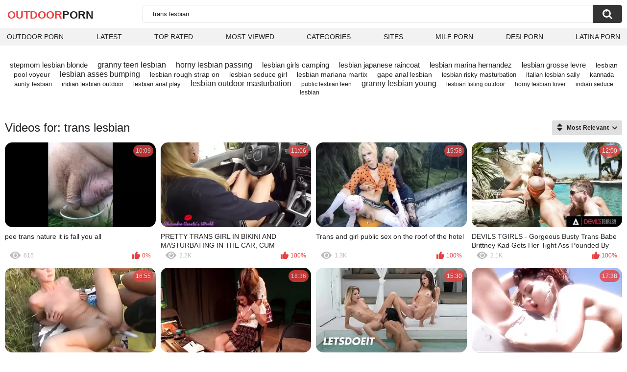

--- FILE ---
content_type: text/html; charset=utf-8
request_url: https://outdoorporn.one/search/trans-lesbian/
body_size: 15675
content:
<!DOCTYPE html>
<html lang="en">
<head>
	<title>Trans lesbian outdoor porn videos</title>
	<meta http-equiv="Content-Type" content="text/html; charset=utf-8">
	<meta name="description" content="Full HD trans lesbian outdoor videos. Outdoor trans lesbian xxx clips and trans lesbian full movies in high quality">
	<meta name="keywords" content="trans lesbian">
	<meta name="viewport" content="width=device-width, initial-scale=1">
	<meta name="robots" content=”max-snippet:-1, max-image-preview:large, max-video-preview:-1">
	<link rel="apple-touch-icon" sizes="180x180" href="/apple-touch-icon.png">
	<link rel="icon" type="image/png" sizes="32x32" href="/favicon-32x32.png">
	<link rel="icon" type="image/png" sizes="16x16" href="/favicon-16x16.png">
	<link rel="manifest" href="/site.webmanifest">
	<link rel="icon" href="https://outdoorporn.one/favicon.ico" type="image/x-icon">
	<link rel="shortcut icon" href="https://outdoorporn.one/favicon.ico" type="image/x-icon">

	<link href="https://outdoorporn.one/static/styles/all-responsive-white.css?v=1768647190" rel="stylesheet" type="text/css">
	<script>
		var pageContext = {
															loginUrl: 'https://outdoorporn.one/login-required/',
			animation: '200'
		};
	</script>
			<link href="https://outdoorporn.one/search/trans-lesbian/" rel="canonical">
	

</head>
<body>

<div class="container">
	<div class="header">
		<div class="header-inner">
			<div class="logo">
				<a href="https://outdoorporn.one/" style="font-family: 'Assistant', sans-serif; text-align: center; padding: 0; text-decoration: none; transition: 0.15s ease; color: var(--hover); font-weight: bold; text-transform: uppercase; vertical-align: top; height: 30px; line-height: 30px; font-size: 22px; float: left; margin: 5px 0 0 5px;">OutDoor<span style="color: #212121;">Porn</span></a>
			</div>
			<div class="search">
				<form id="search_form" action="https://outdoorporn.one/search/" method="get" data-url="https://outdoorporn.one/search/%QUERY%/">
					<span class="search-button">Search</span>
					<div class="search-text"><input type="text" name="q" placeholder="Search" value="trans lesbian"></div>
				</form>
			</div>
		</div>
		<nav>
			<div class="navigation">
				<button class="button">
					<span class="icon">
						<span class="ico-bar"></span>
						<span class="ico-bar"></span>
						<span class="ico-bar"></span>
					</span>
				</button>
								<ul class="primary">
					<li >
						<a href="https://outdoorporn.one/" id="item1">Outdoor Porn</a>
					</li>
					<li >
						<a href="https://outdoorporn.one/latest-updates/" id="item2">Latest</a>
					</li>
					<li >
						<a href="https://outdoorporn.one/top-rated/" id="item3">Top Rated</a>
					</li>
					<li >
						<a href="https://outdoorporn.one/most-popular/" id="item4">Most Viewed</a>
					</li>
																<li >
							<a href="https://outdoorporn.one/categories/" id="item6">Categories</a>
						</li>
																<li >
							<a href="https://outdoorporn.one/sites/" id="item7">Sites</a>
						</li>
																																				<li>
							<a href="https://zeenite.com" title="milf porn">MILF Porn</a>
						</li>
						<li>
							<a href="https://desiporn.one" title="indian porn">Desi Porn</a>
						</li>
						<li>
							<a href="https://latinaporn.one/" title="latina porn">Latina Porn</a>
						</li>
				</ul>
			</div>
		</nav>
	</div>

<div class="content">
	<div class="main-content">
		<div class="main-container">
				<div class="box search-cloud">
								<a href="https://outdoorporn.one/search/stepmom-lesbian-blonde/" style="font-size: 15px;">stepmom lesbian blonde</a>
			&nbsp;&nbsp;&nbsp;
								<a href="https://outdoorporn.one/search/granny-teen-lesbian/" style="font-size: 16px;">granny teen lesbian</a>
			&nbsp;&nbsp;&nbsp;
								<a href="https://outdoorporn.one/search/horny-lesbian-passing/" style="font-size: 16px;">horny lesbian passing</a>
			&nbsp;&nbsp;&nbsp;
								<a href="https://outdoorporn.one/search/lesbian-girls-camping/" style="font-size: 15px;">lesbian girls camping</a>
			&nbsp;&nbsp;&nbsp;
								<a href="https://outdoorporn.one/search/lesbian-japanese-raincoat/" style="font-size: 15px;">lesbian japanese raincoat</a>
			&nbsp;&nbsp;&nbsp;
								<a href="https://outdoorporn.one/search/lesbian-marina-hernandez/" style="font-size: 15px;">lesbian marina hernandez</a>
			&nbsp;&nbsp;&nbsp;
								<a href="https://outdoorporn.one/search/lesbian-grosse-levre/" style="font-size: 15px;">lesbian grosse levre</a>
			&nbsp;&nbsp;&nbsp;
								<a href="https://outdoorporn.one/search/lesbian-pool-voyeur/" style="font-size: 14px;">lesbian pool voyeur</a>
			&nbsp;&nbsp;&nbsp;
								<a href="https://outdoorporn.one/search/lesbian-asses-bumping/" style="font-size: 16px;">lesbian asses bumping</a>
			&nbsp;&nbsp;&nbsp;
								<a href="https://outdoorporn.one/search/lesbian-rough-strap-on/" style="font-size: 14px;">lesbian rough strap on</a>
			&nbsp;&nbsp;&nbsp;
								<a href="https://outdoorporn.one/search/lesbian-seduce-girl/" style="font-size: 14px;">lesbian seduce girl</a>
			&nbsp;&nbsp;&nbsp;
								<a href="https://outdoorporn.one/search/lesbian-mariana-martix/" style="font-size: 14px;">lesbian mariana martix</a>
			&nbsp;&nbsp;&nbsp;
								<a href="https://outdoorporn.one/search/gape-anal-lesbian/" style="font-size: 14px;">gape anal lesbian</a>
			&nbsp;&nbsp;&nbsp;
								<a href="https://outdoorporn.one/search/lesbian-risky-masturbation/" style="font-size: 13px;">lesbian risky masturbation</a>
			&nbsp;&nbsp;&nbsp;
								<a href="https://outdoorporn.one/search/italian-lesbian-sally/" style="font-size: 13px;">italian lesbian sally</a>
			&nbsp;&nbsp;&nbsp;
								<a href="https://outdoorporn.one/search/kannada-aunty-lesbian/" style="font-size: 13px;">kannada aunty lesbian</a>
			&nbsp;&nbsp;&nbsp;
								<a href="https://outdoorporn.one/search/indian-lesbian-outdoor/" style="font-size: 13px;">indian lesbian outdoor</a>
			&nbsp;&nbsp;&nbsp;
								<a href="https://outdoorporn.one/search/lesbian-anal-play/" style="font-size: 13px;">lesbian anal play</a>
			&nbsp;&nbsp;&nbsp;
								<a href="https://outdoorporn.one/search/lesbian-outdoor-masturbation/" style="font-size: 16px;">lesbian outdoor masturbation</a>
			&nbsp;&nbsp;&nbsp;
								<a href="https://outdoorporn.one/search/public-lesbian-teen/" style="font-size: 12px;">public lesbian teen</a>
			&nbsp;&nbsp;&nbsp;
								<a href="https://outdoorporn.one/search/granny-lesbian-young/" style="font-size: 16px;">granny lesbian young</a>
			&nbsp;&nbsp;&nbsp;
								<a href="https://outdoorporn.one/search/lesbian-fisting-outdoor/" style="font-size: 12px;">lesbian fisting outdoor</a>
			&nbsp;&nbsp;&nbsp;
								<a href="https://outdoorporn.one/search/horny-lesbian-lover/" style="font-size: 12px;">horny lesbian lover</a>
			&nbsp;&nbsp;&nbsp;
								<a href="https://outdoorporn.one/search/indian-seduce-lesbian/" style="font-size: 12px;">indian seduce lesbian</a>
			&nbsp;&nbsp;&nbsp;
			</div>

			<div id="list_videos_videos_list_search_result">
		
	
				
	
		
					<div class="headline">
		<h1>			Videos for: trans lesbian		</h1>
		
																		<div class="sort">
						<span class="icon type-sort"></span>
						<strong>Most Relevant</strong>
						<ul id="list_videos_videos_list_search_result_sort_list">
																															<li>
										<a data-action="ajax" data-container-id="list_videos_videos_list_search_result_sort_list" data-block-id="list_videos_videos_list_search_result" data-parameters="q:trans%20lesbian;category_ids:;sort_by:post_date">Latest</a>
									</li>
																																<li>
										<a data-action="ajax" data-container-id="list_videos_videos_list_search_result_sort_list" data-block-id="list_videos_videos_list_search_result" data-parameters="q:trans%20lesbian;category_ids:;sort_by:video_viewed">Most Viewed</a>
									</li>
																																<li>
										<a data-action="ajax" data-container-id="list_videos_videos_list_search_result_sort_list" data-block-id="list_videos_videos_list_search_result" data-parameters="q:trans%20lesbian;category_ids:;sort_by:rating">Top Rated</a>
									</li>
																																<li>
										<a data-action="ajax" data-container-id="list_videos_videos_list_search_result_sort_list" data-block-id="list_videos_videos_list_search_result" data-parameters="q:trans%20lesbian;category_ids:;sort_by:duration">Longest</a>
									</li>
																																<li>
										<a data-action="ajax" data-container-id="list_videos_videos_list_search_result_sort_list" data-block-id="list_videos_videos_list_search_result" data-parameters="q:trans%20lesbian;category_ids:;sort_by:most_commented">Most Commented</a>
									</li>
																																<li>
										<a data-action="ajax" data-container-id="list_videos_videos_list_search_result_sort_list" data-block-id="list_videos_videos_list_search_result" data-parameters="q:trans%20lesbian;category_ids:;sort_by:most_favourited">Most Favorited</a>
									</li>
																					</ul>
					</div>
										</div>
<div class="box">
	<div class="list-videos">
		<div class="margin-fix" id="list_videos_videos_list_search_result_items">
															<div class="item   ">
						<a href="https://outdoorporn.one/videos/5444/pee-trans-nature-it-is-fall-you-all/" title="pee trans nature it is fall you all" data-rt="1:2e642a3c45c4a2aafc6625608f6c3499:0:5444:1:" target="_blank">
							<div class="img">
																	<img class="thumb lazy-load" src="[data-uri]" data-original="https://outdoorporn.one/contents/videos_screenshots/5000/5444/320x180/1.jpg" data-webp="https://outdoorporn.one/contents/videos_screenshots/5000/5444/336x189/1.jpg" alt="pee trans nature it is fall you all"    width="320" height="180">
																																																	<div class="duration">10:09</div>
							</div>
							<strong class="title">
								pee trans nature it is fall you all
							</strong>
							<div class="wrap">
								<div class="views">615</div>

																								<div class="rating positive">
									0%
								</div>

							</div>
						</a>
											</div>
									<div class="item   ">
						<a href="https://outdoorporn.one/videos/1722/pretty-trans-girl-in-bikini-and-masturbating-in-the-car-cum/" title="PRETTY TRANS GIRL IN BIKINI AND MASTURBATING IN THE CAR, CUM" data-rt="2:2e642a3c45c4a2aafc6625608f6c3499:0:1722:1:" target="_blank">
							<div class="img">
																	<img class="thumb lazy-load" src="[data-uri]" data-original="https://outdoorporn.one/contents/videos_screenshots/1000/1722/320x180/11.jpg" data-webp="https://outdoorporn.one/contents/videos_screenshots/1000/1722/336x189/11.jpg" alt="PRETTY TRANS GIRL IN BIKINI AND MASTURBATING IN THE CAR, CUM"    width="320" height="180">
																																																	<div class="duration">11:06</div>
							</div>
							<strong class="title">
								PRETTY TRANS GIRL IN BIKINI AND MASTURBATING IN THE CAR, CUM
							</strong>
							<div class="wrap">
								<div class="views">2.2K</div>

																								<div class="rating positive">
									100%
								</div>

							</div>
						</a>
											</div>
									<div class="item   ">
						<a href="https://outdoorporn.one/videos/4224/trans-and-girl-public-sex-on-the-roof-of-the-hotel/" title="Trans and girl public sex on the roof of the hotel" data-rt="3:2e642a3c45c4a2aafc6625608f6c3499:0:4224:1:" target="_blank">
							<div class="img">
																	<img class="thumb lazy-load" src="[data-uri]" data-original="https://outdoorporn.one/contents/videos_screenshots/4000/4224/320x180/7.jpg" data-webp="https://outdoorporn.one/contents/videos_screenshots/4000/4224/336x189/7.jpg" alt="Trans and girl public sex on the roof of the hotel"    width="320" height="180">
																																																	<div class="duration">15:58</div>
							</div>
							<strong class="title">
								Trans and girl public sex on the roof of the hotel
							</strong>
							<div class="wrap">
								<div class="views">1.3K</div>

																								<div class="rating positive">
									100%
								</div>

							</div>
						</a>
											</div>
									<div class="item   ">
						<a href="https://outdoorporn.one/videos/8965/devils-tgirls-gorgeous-busty-trans-babe-brittney-kad-gets-her-tight-ass-pounded-by-the-pool/" title="DEVILS TGIRLS - Gorgeous Busty Trans Babe Brittney Kad Gets Her Tight Ass Pounded By The Pool" data-rt="4:2e642a3c45c4a2aafc6625608f6c3499:0:8965:1:" target="_blank">
							<div class="img">
																	<img class="thumb lazy-load" src="[data-uri]" data-original="https://outdoorporn.one/contents/videos_screenshots/8000/8965/320x180/7.jpg" data-webp="https://outdoorporn.one/contents/videos_screenshots/8000/8965/336x189/7.jpg" alt="DEVILS TGIRLS - Gorgeous Busty Trans Babe Brittney Kad Gets Her Tight Ass Pounded By The Pool"    width="320" height="180">
																																																	<div class="duration">12:00</div>
							</div>
							<strong class="title">
								DEVILS TGIRLS - Gorgeous Busty Trans Babe Brittney Kad Gets Her Tight Ass Pounded By The Pool
							</strong>
							<div class="wrap">
								<div class="views">2.1K</div>

																								<div class="rating positive">
									100%
								</div>

							</div>
						</a>
											</div>
									<div class="item   ">
						<a href="https://outdoorporn.one/videos/10415/amazing-lesbian-couple-from-germany-having-fun-outdoors/" title="Amazing lesbian couple from Germany having fun outdoors" data-rt="5:2e642a3c45c4a2aafc6625608f6c3499:0:10415:1:" target="_blank">
							<div class="img">
																	<img class="thumb lazy-load" src="[data-uri]" data-original="https://outdoorporn.one/contents/videos_screenshots/10000/10415/320x180/8.jpg" data-webp="https://outdoorporn.one/contents/videos_screenshots/10000/10415/336x189/8.jpg" alt="Amazing lesbian couple from Germany having fun outdoors"    width="320" height="180">
																																																	<div class="duration">16:55</div>
							</div>
							<strong class="title">
								Amazing lesbian couple from Germany having fun outdoors
							</strong>
							<div class="wrap">
								<div class="views">1.1K</div>

																								<div class="rating positive">
									100%
								</div>

							</div>
						</a>
											</div>
									<div class="item   ">
						<a href="https://outdoorporn.one/videos/9080/two-lesbian-schoolgirls-start-lesbian-masturbation-in/" title="Two lesbian schoolgirls start lesbian masturbation in" data-rt="6:2e642a3c45c4a2aafc6625608f6c3499:0:9080:1:" target="_blank">
							<div class="img">
																	<img class="thumb lazy-load" src="[data-uri]" data-original="https://outdoorporn.one/contents/videos_screenshots/9000/9080/320x180/4.jpg" data-webp="https://outdoorporn.one/contents/videos_screenshots/9000/9080/336x189/4.jpg" alt="Two lesbian schoolgirls start lesbian masturbation in"    width="320" height="180">
																																																	<div class="duration">18:36</div>
							</div>
							<strong class="title">
								Two lesbian schoolgirls start lesbian masturbation in
							</strong>
							<div class="wrap">
								<div class="views">1.0K</div>

																								<div class="rating positive">
									0%
								</div>

							</div>
						</a>
											</div>
									<div class="item   ">
						<a href="https://outdoorporn.one/videos/12923/lesbian-goddesses-cindy-shine-canela-skin-rebecca-volpetti-have-the-best-lesbian-affair-ever-by-the-pool-a-girl-knows/" title="Lesbian Goddesses (Cindy Shine, Canela Skin, Rebecca Volpetti) Have The Best Lesbian Affair Ever By The Pool - A GIRL KNOWS" data-rt="7:2e642a3c45c4a2aafc6625608f6c3499:0:12923:1:" target="_blank">
							<div class="img">
																	<img class="thumb lazy-load" src="[data-uri]" data-original="https://outdoorporn.one/contents/videos_screenshots/12000/12923/320x180/1.jpg" data-webp="https://outdoorporn.one/contents/videos_screenshots/12000/12923/336x189/1.jpg" alt="Lesbian Goddesses (Cindy Shine, Canela Skin, Rebecca Volpetti) Have The Best Lesbian Affair Ever By The Pool - A GIRL KNOWS"    width="320" height="180">
																																																	<div class="duration">15:30</div>
							</div>
							<strong class="title">
								Lesbian Goddesses (Cindy Shine, Canela Skin, Rebecca Volpetti) Have The Best Lesbian Affair Ever By The Pool - A GIRL KNOWS
							</strong>
							<div class="wrap">
								<div class="views">1.1K</div>

																								<div class="rating positive">
									0%
								</div>

							</div>
						</a>
											</div>
									<div class="item   ">
						<a href="https://outdoorporn.one/videos/8182/lesbian-sex-with-sexy-jessica-oliveira-and-arian-on-board/" title="Lesbian sex with sexy Jessica Oliveira and Arian on board" data-rt="8:2e642a3c45c4a2aafc6625608f6c3499:0:8182:1:" target="_blank">
							<div class="img">
																	<img class="thumb lazy-load" src="[data-uri]" data-original="https://outdoorporn.one/contents/videos_screenshots/8000/8182/320x180/12.jpg" data-webp="https://outdoorporn.one/contents/videos_screenshots/8000/8182/336x189/12.jpg" alt="Lesbian sex with sexy Jessica Oliveira and Arian on board"    width="320" height="180">
																																																	<div class="duration">17:38</div>
							</div>
							<strong class="title">
								Lesbian sex with sexy Jessica Oliveira and Arian on board
							</strong>
							<div class="wrap">
								<div class="views">27K</div>

																								<div class="rating positive">
									0%
								</div>

							</div>
						</a>
											</div>
				
					<div class="item   ">
						<a href="https://outdoorporn.one/videos/10245/lesbian-sex-with-beautiful-jessica-oliveira-and-arian-on/" title="Lesbian sex with beautiful Jessica Oliveira and Arian on" data-rt="9:2e642a3c45c4a2aafc6625608f6c3499:0:10245:1:" target="_blank">
							<div class="img">
																	<img class="thumb lazy-load" src="[data-uri]" data-original="https://outdoorporn.one/contents/videos_screenshots/10000/10245/320x180/12.jpg" data-webp="https://outdoorporn.one/contents/videos_screenshots/10000/10245/336x189/12.jpg" alt="Lesbian sex with beautiful Jessica Oliveira and Arian on"    width="320" height="180">
																																																	<div class="duration">17:38</div>
							</div>
							<strong class="title">
								Lesbian sex with beautiful Jessica Oliveira and Arian on
							</strong>
							<div class="wrap">
								<div class="views">449</div>

																								<div class="rating positive">
									0%
								</div>

							</div>
						</a>
											</div>
									<div class="item   ">
						<a href="https://outdoorporn.one/videos/4617/princyany-and-gisele-prodo-have-lesbian-sex-in-the-jungle/" title="Princyany and Gisele Prodo have lesbian sex in the jungle" data-rt="10:2e642a3c45c4a2aafc6625608f6c3499:0:4617:1:" target="_blank">
							<div class="img">
																	<img class="thumb lazy-load" src="[data-uri]" data-original="https://outdoorporn.one/contents/videos_screenshots/4000/4617/320x180/10.jpg" data-webp="https://outdoorporn.one/contents/videos_screenshots/4000/4617/336x189/10.jpg" alt="Princyany and Gisele Prodo have lesbian sex in the jungle"    width="320" height="180">
																																																	<div class="duration">26:58</div>
							</div>
							<strong class="title">
								Princyany and Gisele Prodo have lesbian sex in the jungle
							</strong>
							<div class="wrap">
								<div class="views">1.1K</div>

																								<div class="rating positive">
									0%
								</div>

							</div>
						</a>
											</div>
									<div class="item   ">
						<a href="https://outdoorporn.one/videos/3979/kelly-leigh-squirt-with-lesbian-sex-and-strapon/" title="Kelly Leigh squirt with lesbian sex and strapon" data-rt="11:2e642a3c45c4a2aafc6625608f6c3499:0:3979:1:" target="_blank">
							<div class="img">
																	<img class="thumb lazy-load" src="[data-uri]" data-original="https://outdoorporn.one/contents/videos_screenshots/3000/3979/320x180/7.jpg" data-webp="https://outdoorporn.one/contents/videos_screenshots/3000/3979/336x189/7.jpg" alt="Kelly Leigh squirt with lesbian sex and strapon"    width="320" height="180">
																																																	<div class="duration">18:17</div>
							</div>
							<strong class="title">
								Kelly Leigh squirt with lesbian sex and strapon
							</strong>
							<div class="wrap">
								<div class="views">688</div>

																								<div class="rating positive">
									0%
								</div>

							</div>
						</a>
											</div>
									<div class="item   ">
						<a href="https://outdoorporn.one/videos/11874/short-haired-german-slut-eating-her-lesbian-partners-pussy/" title="Short haired German slut eating her lesbian partners pussy" data-rt="12:2e642a3c45c4a2aafc6625608f6c3499:0:11874:1:" target="_blank">
							<div class="img">
																	<img class="thumb lazy-load" src="[data-uri]" data-original="https://outdoorporn.one/contents/videos_screenshots/11000/11874/320x180/4.jpg" data-webp="https://outdoorporn.one/contents/videos_screenshots/11000/11874/336x189/4.jpg" alt="Short haired German slut eating her lesbian partners pussy"    width="320" height="180">
																																																	<div class="duration">21:20</div>
							</div>
							<strong class="title">
								Short haired German slut eating her lesbian partners pussy
							</strong>
							<div class="wrap">
								<div class="views">981</div>

																								<div class="rating positive">
									100%
								</div>

							</div>
						</a>
											</div>
									<div class="item   ">
						<a href="https://outdoorporn.one/videos/8847/agatha-and-angelica-are-sexy-brazilian-girls-having-lesbian/" title="Agatha and Angelica are sexy brazilian girls having lesbian" data-rt="13:2e642a3c45c4a2aafc6625608f6c3499:0:8847:1:" target="_blank">
							<div class="img">
																	<img class="thumb lazy-load" src="[data-uri]" data-original="https://outdoorporn.one/contents/videos_screenshots/8000/8847/320x180/8.jpg" data-webp="https://outdoorporn.one/contents/videos_screenshots/8000/8847/336x189/8.jpg" alt="Agatha and Angelica are sexy brazilian girls having lesbian"    width="320" height="180">
																																																	<div class="duration">29:03</div>
							</div>
							<strong class="title">
								Agatha and Angelica are sexy brazilian girls having lesbian
							</strong>
							<div class="wrap">
								<div class="views">752</div>

																								<div class="rating positive">
									100%
								</div>

							</div>
						</a>
											</div>
									<div class="item   ">
						<a href="https://outdoorporn.one/videos/1507/thicc-lesbian-fingers-ebony-girlfriend-like-a-slut-puppet/" title="Thicc lesbian fingers ebony girlfriend like a slut puppet" data-rt="14:2e642a3c45c4a2aafc6625608f6c3499:0:1507:1:" target="_blank">
							<div class="img">
																	<img class="thumb lazy-load" src="[data-uri]" data-original="https://outdoorporn.one/contents/videos_screenshots/1000/1507/320x180/14.jpg" data-webp="https://outdoorporn.one/contents/videos_screenshots/1000/1507/336x189/14.jpg" alt="Thicc lesbian fingers ebony girlfriend like a slut puppet"    width="320" height="180">
																																																	<div class="duration">5:02</div>
							</div>
							<strong class="title">
								Thicc lesbian fingers ebony girlfriend like a slut puppet
							</strong>
							<div class="wrap">
								<div class="views">731</div>

																								<div class="rating positive">
									0%
								</div>

							</div>
						</a>
											</div>
									<div class="item   ">
						<a href="https://outdoorporn.one/videos/1370/lesbian-teen-with-nice-tits-uses-a-strap-on-to-fuck-another-lesbian-teen/" title="Lesbian teen with nice tits uses a strap on to fuck another lesbian teen" data-rt="15:2e642a3c45c4a2aafc6625608f6c3499:0:1370:1:" target="_blank">
							<div class="img">
																	<img class="thumb lazy-load" src="[data-uri]" data-original="https://outdoorporn.one/contents/videos_screenshots/1000/1370/320x180/13.jpg" data-webp="https://outdoorporn.one/contents/videos_screenshots/1000/1370/336x189/13.jpg" alt="Lesbian teen with nice tits uses a strap on to fuck another lesbian teen"    width="320" height="180">
																																																	<div class="duration">15:10</div>
							</div>
							<strong class="title">
								Lesbian teen with nice tits uses a strap on to fuck another lesbian teen
							</strong>
							<div class="wrap">
								<div class="views">756</div>

																								<div class="rating positive">
									100%
								</div>

							</div>
						</a>
											</div>
									<div class="item   ">
						<a href="https://outdoorporn.one/videos/4377/i-get-paid-to-have-sex-with-a-lesbian/" title="I get paid to have sex with a lesbian" data-rt="16:2e642a3c45c4a2aafc6625608f6c3499:0:4377:1:" target="_blank">
							<div class="img">
																	<img class="thumb lazy-load" src="[data-uri]" data-original="https://outdoorporn.one/contents/videos_screenshots/4000/4377/320x180/6.jpg" data-webp="https://outdoorporn.one/contents/videos_screenshots/4000/4377/336x189/6.jpg" alt="I get paid to have sex with a lesbian"    width="320" height="180">
																																																	<div class="duration">12:01</div>
							</div>
							<strong class="title">
								I get paid to have sex with a lesbian
							</strong>
							<div class="wrap">
								<div class="views">3.0K</div>

																								<div class="rating positive">
									100%
								</div>

							</div>
						</a>
											</div>
									<div class="item   ">
						<a href="https://outdoorporn.one/videos/24713/enjoy-si-manong-sa-doggystyle-nya-sarap/" title="Enjoy si manong sa Doggystyle Nya sarap" data-rt="17:2e642a3c45c4a2aafc6625608f6c3499:0:24713:1:" target="_blank">
							<div class="img">
																	<img class="thumb lazy-load" src="[data-uri]" data-original="https://outdoorporn.one/contents/videos_screenshots/24000/24713/320x180/11.jpg" data-webp="https://outdoorporn.one/contents/videos_screenshots/24000/24713/336x189/11.jpg" alt="Enjoy si manong sa Doggystyle Nya sarap"    width="320" height="180">
																																																	<div class="duration">7:38</div>
							</div>
							<strong class="title">
								Enjoy si manong sa Doggystyle Nya sarap
							</strong>
							<div class="wrap">
								<div class="views">913</div>

																								<div class="rating positive">
									0%
								</div>

							</div>
						</a>
											</div>
									<div class="item   ">
						<a href="https://outdoorporn.one/videos/3303/super-sexy-chicks-with-perky-tits-are-having-a-fascinating-lesbian-threesome-at-a-dusty-workshop/" title="Super sexy chicks with perky tits are having a fascinating lesbian threesome at a dusty workshop" data-rt="18:2e642a3c45c4a2aafc6625608f6c3499:0:3303:1:" target="_blank">
							<div class="img">
																	<img class="thumb lazy-load" src="[data-uri]" data-original="https://outdoorporn.one/contents/videos_screenshots/3000/3303/320x180/9.jpg" data-webp="https://outdoorporn.one/contents/videos_screenshots/3000/3303/336x189/9.jpg" alt="Super sexy chicks with perky tits are having a fascinating lesbian threesome at a dusty workshop"    width="320" height="180">
																																																	<div class="duration">30:17</div>
							</div>
							<strong class="title">
								Super sexy chicks with perky tits are having a fascinating lesbian threesome at a dusty workshop
							</strong>
							<div class="wrap">
								<div class="views">1.1K</div>

																								<div class="rating positive">
									100%
								</div>

							</div>
						</a>
											</div>
									<div class="item   ">
						<a href="https://outdoorporn.one/videos/19267/girls-games-on-the-beach-in-mallorca/" title="Girls games on the beach in Mallorca" data-rt="19:2e642a3c45c4a2aafc6625608f6c3499:0:19267:1:" target="_blank">
							<div class="img">
																	<img class="thumb lazy-load" src="[data-uri]" data-original="https://outdoorporn.one/contents/videos_screenshots/19000/19267/320x180/15.jpg" data-webp="https://outdoorporn.one/contents/videos_screenshots/19000/19267/336x189/15.jpg" alt="Girls games on the beach in Mallorca"    width="320" height="180">
																																																	<div class="duration">8:12</div>
							</div>
							<strong class="title">
								Girls games on the beach in Mallorca
							</strong>
							<div class="wrap">
								<div class="views">395</div>

																								<div class="rating positive">
									0%
								</div>

							</div>
						</a>
											</div>
									<div class="item   ">
						<a href="https://outdoorporn.one/videos/17473/selina-licked-out-by-hot-teen-lesbian/" title="Selina licked out by hot teen lesbian" data-rt="20:2e642a3c45c4a2aafc6625608f6c3499:0:17473:1:" target="_blank">
							<div class="img">
																	<img class="thumb lazy-load" src="[data-uri]" data-original="https://outdoorporn.one/contents/videos_screenshots/17000/17473/320x180/1.jpg" data-webp="https://outdoorporn.one/contents/videos_screenshots/17000/17473/336x189/1.jpg" alt="Selina licked out by hot teen lesbian"    width="320" height="180">
																																																	<div class="duration">6:05</div>
							</div>
							<strong class="title">
								Selina licked out by hot teen lesbian
							</strong>
							<div class="wrap">
								<div class="views">589</div>

																								<div class="rating positive">
									0%
								</div>

							</div>
						</a>
											</div>
									<div class="item   ">
						<a href="https://outdoorporn.one/videos/1062/lesbian-blonde-is-charming-milf-and-experienced-blonde-for-pussy-licking-and-sixty-niner/" title="Lesbian blonde is charming milf and experienced blonde for pussy licking and sixty niner" data-rt="21:2e642a3c45c4a2aafc6625608f6c3499:0:1062:1:" target="_blank">
							<div class="img">
																	<img class="thumb lazy-load" src="[data-uri]" data-original="https://outdoorporn.one/contents/videos_screenshots/1000/1062/320x180/8.jpg" data-webp="https://outdoorporn.one/contents/videos_screenshots/1000/1062/336x189/8.jpg" alt="Lesbian blonde is charming milf and experienced blonde for pussy licking and sixty niner"    width="320" height="180">
																																																	<div class="duration">31:03</div>
							</div>
							<strong class="title">
								Lesbian blonde is charming milf and experienced blonde for pussy licking and sixty niner
							</strong>
							<div class="wrap">
								<div class="views">932</div>

																								<div class="rating positive">
									100%
								</div>

							</div>
						</a>
											</div>
									<div class="item   ">
						<a href="https://outdoorporn.one/videos/4349/i-give-a-girl-money-to-put-on-boots-and-have-sex-with-a-lesbian/" title="I give a girl money to put on boots and have sex with a lesbian" data-rt="22:2e642a3c45c4a2aafc6625608f6c3499:0:4349:1:" target="_blank">
							<div class="img">
																	<img class="thumb lazy-load" src="[data-uri]" data-original="https://outdoorporn.one/contents/videos_screenshots/4000/4349/320x180/7.jpg" data-webp="https://outdoorporn.one/contents/videos_screenshots/4000/4349/336x189/7.jpg" alt="I give a girl money to put on boots and have sex with a lesbian"    width="320" height="180">
																																																	<div class="duration">7:10</div>
							</div>
							<strong class="title">
								I give a girl money to put on boots and have sex with a lesbian
							</strong>
							<div class="wrap">
								<div class="views">1.7K</div>

																								<div class="rating positive">
									100%
								</div>

							</div>
						</a>
											</div>
									<div class="item   ">
						<a href="https://outdoorporn.one/videos/6735/lesbian-nina-showcasing-her-sexy-body-seductive-nude/" title="Lesbian Nina showcasing her sexy body Seductive Nude" data-rt="23:2e642a3c45c4a2aafc6625608f6c3499:0:6735:1:" target="_blank">
							<div class="img">
																	<img class="thumb lazy-load" src="[data-uri]" data-original="https://outdoorporn.one/contents/videos_screenshots/6000/6735/320x180/15.jpg" data-webp="https://outdoorporn.one/contents/videos_screenshots/6000/6735/336x189/15.jpg" alt="Lesbian Nina showcasing her sexy body Seductive Nude"    width="320" height="180">
																																																	<div class="duration">6:00</div>
							</div>
							<strong class="title">
								Lesbian Nina showcasing her sexy body Seductive Nude
							</strong>
							<div class="wrap">
								<div class="views">445</div>

																								<div class="rating positive">
									100%
								</div>

							</div>
						</a>
											</div>
									<div class="item   ">
						<a href="https://outdoorporn.one/videos/21787/horny-outdoor-threesome-with-cumshot-finale/" title="Horny Outdoor Threesome with Cumshot Finale" data-rt="24:2e642a3c45c4a2aafc6625608f6c3499:0:21787:1:" target="_blank">
							<div class="img">
																	<img class="thumb lazy-load" src="[data-uri]" data-original="https://outdoorporn.one/contents/videos_screenshots/21000/21787/320x180/1.jpg" data-webp="https://outdoorporn.one/contents/videos_screenshots/21000/21787/336x189/1.jpg" alt="Horny Outdoor Threesome with Cumshot Finale"    width="320" height="180">
																																																	<div class="duration">8:12</div>
							</div>
							<strong class="title">
								Horny Outdoor Threesome with Cumshot Finale
							</strong>
							<div class="wrap">
								<div class="views">400</div>

																								<div class="rating positive">
									0%
								</div>

							</div>
						</a>
											</div>
									<div class="item   ">
						<a href="https://outdoorporn.one/videos/8402/blonde-gets-her-first-lesbian-experience/" title="Blonde gets her first lesbian experience" data-rt="25:2e642a3c45c4a2aafc6625608f6c3499:0:8402:1:" target="_blank">
							<div class="img">
																	<img class="thumb lazy-load" src="[data-uri]" data-original="https://outdoorporn.one/contents/videos_screenshots/8000/8402/320x180/8.jpg" data-webp="https://outdoorporn.one/contents/videos_screenshots/8000/8402/336x189/8.jpg" alt="Blonde gets her first lesbian experience"    width="320" height="180">
																																																	<div class="duration">6:20</div>
							</div>
							<strong class="title">
								Blonde gets her first lesbian experience
							</strong>
							<div class="wrap">
								<div class="views">1.3K</div>

																								<div class="rating positive">
									0%
								</div>

							</div>
						</a>
											</div>
									<div class="item   ">
						<a href="https://outdoorporn.one/videos/17097/hd-outdoor-lesbian-experience/" title="HD outdoor lesbian experience" data-rt="26:2e642a3c45c4a2aafc6625608f6c3499:0:17097:1:" target="_blank">
							<div class="img">
																	<img class="thumb lazy-load" src="[data-uri]" data-original="https://outdoorporn.one/contents/videos_screenshots/17000/17097/320x180/4.jpg" data-webp="https://outdoorporn.one/contents/videos_screenshots/17000/17097/336x189/4.jpg" alt="HD outdoor lesbian experience"    width="320" height="180">
																																																	<div class="duration">23:51</div>
							</div>
							<strong class="title">
								HD outdoor lesbian experience
							</strong>
							<div class="wrap">
								<div class="views">526</div>

																								<div class="rating positive">
									100%
								</div>

							</div>
						</a>
											</div>
									<div class="item   ">
						<a href="https://outdoorporn.one/videos/17985/outdoor-lesbian-sex-adventure/" title="Outdoor Lesbian Sex Adventure" data-rt="27:2e642a3c45c4a2aafc6625608f6c3499:0:17985:1:" target="_blank">
							<div class="img">
																	<img class="thumb lazy-load" src="[data-uri]" data-original="https://outdoorporn.one/contents/videos_screenshots/17000/17985/320x180/2.jpg" data-webp="https://outdoorporn.one/contents/videos_screenshots/17000/17985/336x189/2.jpg" alt="Outdoor Lesbian Sex Adventure"    width="320" height="180">
																																																	<div class="duration">6:58</div>
							</div>
							<strong class="title">
								Outdoor Lesbian Sex Adventure
							</strong>
							<div class="wrap">
								<div class="views">636</div>

																								<div class="rating positive">
									100%
								</div>

							</div>
						</a>
											</div>
									<div class="item   ">
						<a href="https://outdoorporn.one/videos/3829/6-hot-babes-have-a-lesbian-orgy-outdoors/" title="6 hot babes have a lesbian orgy outdoors" data-rt="28:2e642a3c45c4a2aafc6625608f6c3499:0:3829:1:" target="_blank">
							<div class="img">
																	<img class="thumb lazy-load" src="[data-uri]" data-original="https://outdoorporn.one/contents/videos_screenshots/3000/3829/320x180/14.jpg" data-webp="https://outdoorporn.one/contents/videos_screenshots/3000/3829/336x189/14.jpg" alt="6 hot babes have a lesbian orgy outdoors"    width="320" height="180">
																																																	<div class="duration">6:10</div>
							</div>
							<strong class="title">
								6 hot babes have a lesbian orgy outdoors
							</strong>
							<div class="wrap">
								<div class="views">596</div>

																								<div class="rating positive">
									0%
								</div>

							</div>
						</a>
											</div>
									<div class="item   ">
						<a href="https://outdoorporn.one/videos/4102/hot-lesbian-sex-in-a-field/" title="Hot lesbian sex in a field!" data-rt="29:2e642a3c45c4a2aafc6625608f6c3499:0:4102:1:" target="_blank">
							<div class="img">
																	<img class="thumb lazy-load" src="[data-uri]" data-original="https://outdoorporn.one/contents/videos_screenshots/4000/4102/320x180/5.jpg" data-webp="https://outdoorporn.one/contents/videos_screenshots/4000/4102/336x189/5.jpg" alt="Hot lesbian sex in a field!"    width="320" height="180">
																																																	<div class="duration">19:18</div>
							</div>
							<strong class="title">
								Hot lesbian sex in a field!
							</strong>
							<div class="wrap">
								<div class="views">494</div>

																								<div class="rating positive">
									0%
								</div>

							</div>
						</a>
											</div>
									<div class="item   ">
						<a href="https://outdoorporn.one/videos/5218/lesbian-babes-orgy-outdoor/" title="lesbian babes orgy outdoor" data-rt="30:2e642a3c45c4a2aafc6625608f6c3499:0:5218:1:" target="_blank">
							<div class="img">
																	<img class="thumb lazy-load" src="[data-uri]" data-original="https://outdoorporn.one/contents/videos_screenshots/5000/5218/320x180/12.jpg" data-webp="https://outdoorporn.one/contents/videos_screenshots/5000/5218/336x189/12.jpg" alt="lesbian babes orgy outdoor"    width="320" height="180">
																																																	<div class="duration">20:41</div>
							</div>
							<strong class="title">
								lesbian babes orgy outdoor
							</strong>
							<div class="wrap">
								<div class="views">680</div>

																								<div class="rating positive">
									0%
								</div>

							</div>
						</a>
											</div>
									<div class="item   ">
						<a href="https://outdoorporn.one/videos/5649/two-lesbian-naturals-using-a-sex-toy-and-a-dildo-as-they-fuck-under-the-sun/" title="Two lesbian naturals using a sex toy and a dildo as they fuck under the sun" data-rt="31:2e642a3c45c4a2aafc6625608f6c3499:0:5649:1:" target="_blank">
							<div class="img">
																	<img class="thumb lazy-load" src="[data-uri]" data-original="https://outdoorporn.one/contents/videos_screenshots/5000/5649/320x180/4.jpg" data-webp="https://outdoorporn.one/contents/videos_screenshots/5000/5649/336x189/4.jpg" alt="Two lesbian naturals using a sex toy and a dildo as they fuck under the sun"    width="320" height="180">
																																																	<div class="duration">17:16</div>
							</div>
							<strong class="title">
								Two lesbian naturals using a sex toy and a dildo as they fuck under the sun
							</strong>
							<div class="wrap">
								<div class="views">824</div>

																								<div class="rating positive">
									0%
								</div>

							</div>
						</a>
											</div>
									<div class="item   ">
						<a href="https://outdoorporn.one/videos/14674/teen-lesbian-outdoor-threesome/" title="Teen Lesbian Outdoor Threesome" data-rt="32:2e642a3c45c4a2aafc6625608f6c3499:0:14674:1:" target="_blank">
							<div class="img">
																	<img class="thumb lazy-load" src="[data-uri]" data-original="https://outdoorporn.one/contents/videos_screenshots/14000/14674/320x180/11.jpg" data-webp="https://outdoorporn.one/contents/videos_screenshots/14000/14674/336x189/11.jpg" alt="Teen Lesbian Outdoor Threesome"    width="320" height="180">
																																																	<div class="duration">5:05</div>
							</div>
							<strong class="title">
								Teen Lesbian Outdoor Threesome
							</strong>
							<div class="wrap">
								<div class="views">878</div>

																								<div class="rating positive">
									0%
								</div>

							</div>
						</a>
											</div>
									<div class="item   ">
						<a href="https://outdoorporn.one/videos/18292/hot-and-horny-sluts-have-a-lesbian-threesome-by-the-pool-only3x-girls/" title="Hot And Horny Sluts Have A Lesbian Threesome By The Pool - Only3x Girls" data-rt="33:2e642a3c45c4a2aafc6625608f6c3499:0:18292:1:" target="_blank">
							<div class="img">
																	<img class="thumb lazy-load" src="[data-uri]" data-original="https://outdoorporn.one/contents/videos_screenshots/18000/18292/320x180/10.jpg" data-webp="https://outdoorporn.one/contents/videos_screenshots/18000/18292/336x189/10.jpg" alt="Hot And Horny Sluts Have A Lesbian Threesome By The Pool - Only3x Girls"    width="320" height="180">
																																																	<div class="duration">8:52</div>
							</div>
							<strong class="title">
								Hot And Horny Sluts Have A Lesbian Threesome By The Pool - Only3x Girls
							</strong>
							<div class="wrap">
								<div class="views">1.1K</div>

																								<div class="rating positive">
									0%
								</div>

							</div>
						</a>
											</div>
									<div class="item   ">
						<a href="https://outdoorporn.one/videos/5650/lesbian-cheerleaders-have-an-orgasm-in-the-yard-as-they-do-the-sixty-nine/" title="Lesbian cheerleaders have an orgasm in the yard as they do the sixty nine" data-rt="34:2e642a3c45c4a2aafc6625608f6c3499:0:5650:1:" target="_blank">
							<div class="img">
																	<img class="thumb lazy-load" src="[data-uri]" data-original="https://outdoorporn.one/contents/videos_screenshots/5000/5650/320x180/14.jpg" data-webp="https://outdoorporn.one/contents/videos_screenshots/5000/5650/336x189/14.jpg" alt="Lesbian cheerleaders have an orgasm in the yard as they do the sixty nine"    width="320" height="180">
																																																	<div class="duration">26:25</div>
							</div>
							<strong class="title">
								Lesbian cheerleaders have an orgasm in the yard as they do the sixty nine
							</strong>
							<div class="wrap">
								<div class="views">525</div>

																								<div class="rating positive">
									100%
								</div>

							</div>
						</a>
											</div>
									<div class="item   ">
						<a href="https://outdoorporn.one/videos/11556/cute-lesbian-couples-fucks-outdoors/" title="Cute Lesbian Couples Fucks Outdoors" data-rt="35:2e642a3c45c4a2aafc6625608f6c3499:0:11556:1:" target="_blank">
							<div class="img">
																	<img class="thumb lazy-load" src="[data-uri]" data-original="https://outdoorporn.one/contents/videos_screenshots/11000/11556/320x180/4.jpg" data-webp="https://outdoorporn.one/contents/videos_screenshots/11000/11556/336x189/4.jpg" alt="Cute Lesbian Couples Fucks Outdoors"    width="320" height="180">
																																																	<div class="duration">18:07</div>
							</div>
							<strong class="title">
								Cute Lesbian Couples Fucks Outdoors
							</strong>
							<div class="wrap">
								<div class="views">439</div>

																								<div class="rating positive">
									100%
								</div>

							</div>
						</a>
											</div>
									<div class="item   ">
						<a href="https://outdoorporn.one/videos/13911/two-blonde-lesbian-kissing-and-playing-tits/" title="Two Blonde Lesbian kissing and Playing tits" data-rt="36:2e642a3c45c4a2aafc6625608f6c3499:0:13911:1:" target="_blank">
							<div class="img">
																	<img class="thumb lazy-load" src="[data-uri]" data-original="https://outdoorporn.one/contents/videos_screenshots/13000/13911/320x180/7.jpg" data-webp="https://outdoorporn.one/contents/videos_screenshots/13000/13911/336x189/7.jpg" alt="Two Blonde Lesbian kissing and Playing tits"    width="320" height="180">
																																																	<div class="duration">6:00</div>
							</div>
							<strong class="title">
								Two Blonde Lesbian kissing and Playing tits
							</strong>
							<div class="wrap">
								<div class="views">709</div>

																								<div class="rating positive">
									0%
								</div>

							</div>
						</a>
											</div>
									<div class="item   ">
						<a href="https://outdoorporn.one/videos/18031/outdoor-lesbian-action-with-dreamy-goddesses/" title="Outdoor lesbian action with dreamy goddesses" data-rt="37:2e642a3c45c4a2aafc6625608f6c3499:0:18031:1:" target="_blank">
							<div class="img">
																	<img class="thumb lazy-load" src="[data-uri]" data-original="https://outdoorporn.one/contents/videos_screenshots/18000/18031/320x180/12.jpg" data-webp="https://outdoorporn.one/contents/videos_screenshots/18000/18031/336x189/12.jpg" alt="Outdoor lesbian action with dreamy goddesses"    width="320" height="180">
																																																	<div class="duration">8:00</div>
							</div>
							<strong class="title">
								Outdoor lesbian action with dreamy goddesses
							</strong>
							<div class="wrap">
								<div class="views">360</div>

																								<div class="rating positive">
									100%
								</div>

							</div>
						</a>
											</div>
									<div class="item   ">
						<a href="https://outdoorporn.one/videos/20421/lesbian-photographer-fucks-model-outdoors/" title="Lesbian Photographer Fucks Model Outdoors" data-rt="38:2e642a3c45c4a2aafc6625608f6c3499:0:20421:1:" target="_blank">
							<div class="img">
																	<img class="thumb lazy-load" src="[data-uri]" data-original="https://outdoorporn.one/contents/videos_screenshots/20000/20421/320x180/3.jpg" data-webp="https://outdoorporn.one/contents/videos_screenshots/20000/20421/336x189/3.jpg" alt="Lesbian Photographer Fucks Model Outdoors"    width="320" height="180">
																																																	<div class="duration">21:33</div>
							</div>
							<strong class="title">
								Lesbian Photographer Fucks Model Outdoors
							</strong>
							<div class="wrap">
								<div class="views">480</div>

																								<div class="rating positive">
									100%
								</div>

							</div>
						</a>
											</div>
									<div class="item   ">
						<a href="https://outdoorporn.one/videos/5384/lewd-blonde-lesbian-teens-eat-each-other-out-and-use-their-sex-toys-outdoor/" title="Lewd blonde lesbian teens eat each other out and use their sex toys outdoor" data-rt="39:2e642a3c45c4a2aafc6625608f6c3499:0:5384:1:" target="_blank">
							<div class="img">
																	<img class="thumb lazy-load" src="[data-uri]" data-original="https://outdoorporn.one/contents/videos_screenshots/5000/5384/320x180/4.jpg" data-webp="https://outdoorporn.one/contents/videos_screenshots/5000/5384/336x189/4.jpg" alt="Lewd blonde lesbian teens eat each other out and use their sex toys outdoor"    width="320" height="180">
																																																	<div class="duration">17:42</div>
							</div>
							<strong class="title">
								Lewd blonde lesbian teens eat each other out and use their sex toys outdoor
							</strong>
							<div class="wrap">
								<div class="views">847</div>

																								<div class="rating positive">
									100%
								</div>

							</div>
						</a>
											</div>
									<div class="item   ">
						<a href="https://outdoorporn.one/videos/5655/soaking-wet-lesbian-sex-on-a-fake-beach-and-under-the-waterfalls-where-these-two-orgasm/" title="Soaking wet lesbian sex on a fake beach and under the waterfalls where these two orgasm" data-rt="40:2e642a3c45c4a2aafc6625608f6c3499:0:5655:1:" target="_blank">
							<div class="img">
																	<img class="thumb lazy-load" src="[data-uri]" data-original="https://outdoorporn.one/contents/videos_screenshots/5000/5655/320x180/8.jpg" data-webp="https://outdoorporn.one/contents/videos_screenshots/5000/5655/336x189/8.jpg" alt="Soaking wet lesbian sex on a fake beach and under the waterfalls where these two orgasm"    width="320" height="180">
																																																	<div class="duration">19:30</div>
							</div>
							<strong class="title">
								Soaking wet lesbian sex on a fake beach and under the waterfalls where these two orgasm
							</strong>
							<div class="wrap">
								<div class="views">641</div>

																								<div class="rating positive">
									0%
								</div>

							</div>
						</a>
											</div>
									<div class="item   ">
						<a href="https://outdoorporn.one/videos/8118/brookeskype-lesbian-kissing-nude-boat-vacation/" title="BrookeSkype Lesbian kissing nude Boat Vacation" data-rt="41:2e642a3c45c4a2aafc6625608f6c3499:0:8118:1:" target="_blank">
							<div class="img">
																	<img class="thumb lazy-load" src="[data-uri]" data-original="https://outdoorporn.one/contents/videos_screenshots/8000/8118/320x180/3.jpg" data-webp="https://outdoorporn.one/contents/videos_screenshots/8000/8118/336x189/3.jpg" alt="BrookeSkype Lesbian kissing nude Boat Vacation"    width="320" height="180">
																																																	<div class="duration">6:00</div>
							</div>
							<strong class="title">
								BrookeSkype Lesbian kissing nude Boat Vacation
							</strong>
							<div class="wrap">
								<div class="views">789</div>

																								<div class="rating positive">
									0%
								</div>

							</div>
						</a>
											</div>
									<div class="item   ">
						<a href="https://outdoorporn.one/videos/12713/sexies-elle-alexandra-aspen-rae-having-a-lesbian-duo-outdoors/" title="Sexies Elle Alexandra & Aspen Rae Having A Lesbian Duo Outdoors!" data-rt="42:2e642a3c45c4a2aafc6625608f6c3499:4:12713:1:" target="_blank">
							<div class="img">
																	<img class="thumb lazy-load" src="[data-uri]" data-original="https://outdoorporn.one/contents/videos_screenshots/12000/12713/320x180/4.jpg" data-webp="https://outdoorporn.one/contents/videos_screenshots/12000/12713/336x189/4.jpg" alt="Sexies Elle Alexandra & Aspen Rae Having A Lesbian Duo Outdoors!"    width="320" height="180">
																																																	<div class="duration">10:15</div>
							</div>
							<strong class="title">
								Sexies Elle Alexandra & Aspen Rae Having A Lesbian Duo Outdoors!
							</strong>
							<div class="wrap">
								<div class="views">705</div>

																								<div class="rating positive">
									0%
								</div>

							</div>
						</a>
											</div>
									<div class="item   ">
						<a href="https://outdoorporn.one/videos/14173/lesbian-girlfriends-aneta-keys-and-nessa-devil/" title="Lesbian Girlfriends Aneta Keys and Nessa Devil" data-rt="43:2e642a3c45c4a2aafc6625608f6c3499:0:14173:1:" target="_blank">
							<div class="img">
																	<img class="thumb lazy-load" src="[data-uri]" data-original="https://outdoorporn.one/contents/videos_screenshots/14000/14173/320x180/5.jpg" data-webp="https://outdoorporn.one/contents/videos_screenshots/14000/14173/336x189/5.jpg" alt="Lesbian Girlfriends Aneta Keys and Nessa Devil"    width="320" height="180">
																																																	<div class="duration">5:00</div>
							</div>
							<strong class="title">
								Lesbian Girlfriends Aneta Keys and Nessa Devil
							</strong>
							<div class="wrap">
								<div class="views">350</div>

																								<div class="rating positive">
									0%
								</div>

							</div>
						</a>
											</div>
									<div class="item   ">
						<a href="https://outdoorporn.one/videos/20415/backyard-farm-lesbian-pussy-munching-beauties/" title="Backyard Farm Lesbian Pussy Munching Beauties" data-rt="44:2e642a3c45c4a2aafc6625608f6c3499:0:20415:1:" target="_blank">
							<div class="img">
																	<img class="thumb lazy-load" src="[data-uri]" data-original="https://outdoorporn.one/contents/videos_screenshots/20000/20415/320x180/3.jpg" data-webp="https://outdoorporn.one/contents/videos_screenshots/20000/20415/336x189/3.jpg" alt="Backyard Farm Lesbian Pussy Munching Beauties"    width="320" height="180">
																																																	<div class="duration">16:52</div>
							</div>
							<strong class="title">
								Backyard Farm Lesbian Pussy Munching Beauties
							</strong>
							<div class="wrap">
								<div class="views">353</div>

																								<div class="rating positive">
									100%
								</div>

							</div>
						</a>
											</div>
									<div class="item   ">
						<a href="https://outdoorporn.one/videos/21352/blonde-first-time-lesbian-69-pussy-licking-with-her-busty-gf/" title="Blonde first time lesbian 69 pussy licking with her busty gf" data-rt="45:2e642a3c45c4a2aafc6625608f6c3499:0:21352:1:" target="_blank">
							<div class="img">
																	<img class="thumb lazy-load" src="[data-uri]" data-original="https://outdoorporn.one/contents/videos_screenshots/21000/21352/320x180/2.jpg" data-webp="https://outdoorporn.one/contents/videos_screenshots/21000/21352/336x189/2.jpg" alt="Blonde first time lesbian 69 pussy licking with her busty gf"    width="320" height="180">
																																																	<div class="duration">6:10</div>
							</div>
							<strong class="title">
								Blonde first time lesbian 69 pussy licking with her busty gf
							</strong>
							<div class="wrap">
								<div class="views">397</div>

																								<div class="rating positive">
									100%
								</div>

							</div>
						</a>
											</div>
									<div class="item   ">
						<a href="https://outdoorporn.one/videos/21473/i-had-lesbian-sex-with-the-vet-i-gave-her-a-nice-blowjob-in-gratitude-for-the-care-of-my-pet/" title="I had lesbian sex with the vet, I gave her a nice blowjob in gratitude for the care of my pet" data-rt="46:2e642a3c45c4a2aafc6625608f6c3499:0:21473:1:" target="_blank">
							<div class="img">
																	<img class="thumb lazy-load" src="[data-uri]" data-original="https://outdoorporn.one/contents/videos_screenshots/21000/21473/320x180/1.jpg" data-webp="https://outdoorporn.one/contents/videos_screenshots/21000/21473/336x189/1.jpg" alt="I had lesbian sex with the vet, I gave her a nice blowjob in gratitude for the care of my pet"    width="320" height="180">
																																																	<div class="duration">5:34</div>
							</div>
							<strong class="title">
								I had lesbian sex with the vet, I gave her a nice blowjob in gratitude for the care of my pet
							</strong>
							<div class="wrap">
								<div class="views">388</div>

																								<div class="rating positive">
									100%
								</div>

							</div>
						</a>
											</div>
									<div class="item   ">
						<a href="https://outdoorporn.one/videos/23805/sexy-amateur-lesbian-outdoor-love-making/" title="Sexy Amateur Lesbian Outdoor Love Making" data-rt="47:2e642a3c45c4a2aafc6625608f6c3499:0:23805:1:" target="_blank">
							<div class="img">
																	<img class="thumb lazy-load" src="[data-uri]" data-original="https://outdoorporn.one/contents/videos_screenshots/23000/23805/320x180/4.jpg" data-webp="https://outdoorporn.one/contents/videos_screenshots/23000/23805/336x189/4.jpg" alt="Sexy Amateur Lesbian Outdoor Love Making"    width="320" height="180">
																																																	<div class="duration">5:46</div>
							</div>
							<strong class="title">
								Sexy Amateur Lesbian Outdoor Love Making
							</strong>
							<div class="wrap">
								<div class="views">467</div>

																								<div class="rating positive">
									0%
								</div>

							</div>
						</a>
											</div>
									<div class="item   ">
						<a href="https://outdoorporn.one/videos/2320/sexy-lesbian-big-tits-fucks-girlfriends-pussy-with-big-dildo/" title="Sexy lesbian big tits fucks girlfriends pussy with big dildo" data-rt="48:2e642a3c45c4a2aafc6625608f6c3499:0:2320:1:" target="_blank">
							<div class="img">
																	<img class="thumb lazy-load" src="[data-uri]" data-original="https://outdoorporn.one/contents/videos_screenshots/2000/2320/320x180/5.jpg" data-webp="https://outdoorporn.one/contents/videos_screenshots/2000/2320/336x189/5.jpg" alt="Sexy lesbian big tits fucks girlfriends pussy with big dildo"    width="320" height="180">
																																																	<div class="duration">17:42</div>
							</div>
							<strong class="title">
								Sexy lesbian big tits fucks girlfriends pussy with big dildo
							</strong>
							<div class="wrap">
								<div class="views">430</div>

																								<div class="rating positive">
									0%
								</div>

							</div>
						</a>
											</div>
									<div class="item   ">
						<a href="https://outdoorporn.one/videos/3160/delicious-furious-and-sexy-lesbian-threesome-near-the-pool-outdoor/" title="Delicious furious and sexy lesbian threesome near the pool outdoor" data-rt="49:2e642a3c45c4a2aafc6625608f6c3499:0:3160:1:" target="_blank">
							<div class="img">
																	<img class="thumb lazy-load" src="[data-uri]" data-original="https://outdoorporn.one/contents/videos_screenshots/3000/3160/320x180/15.jpg" data-webp="https://outdoorporn.one/contents/videos_screenshots/3000/3160/336x189/15.jpg" alt="Delicious furious and sexy lesbian threesome near the pool outdoor"    width="320" height="180">
																																																	<div class="duration">27:18</div>
							</div>
							<strong class="title">
								Delicious furious and sexy lesbian threesome near the pool outdoor
							</strong>
							<div class="wrap">
								<div class="views">459</div>

																								<div class="rating positive">
									0%
								</div>

							</div>
						</a>
											</div>
									<div class="item   ">
						<a href="https://outdoorporn.one/videos/5841/beautiful-public-sex-in-the-forest-by-the-fire-lesbian-illusion-girls/" title="Beautiful public sex in the forest by the fire - Lesbian Illusion Girls" data-rt="50:2e642a3c45c4a2aafc6625608f6c3499:0:5841:1:" target="_blank">
							<div class="img">
																	<img class="thumb lazy-load" src="[data-uri]" data-original="https://outdoorporn.one/contents/videos_screenshots/5000/5841/320x180/5.jpg" data-webp="https://outdoorporn.one/contents/videos_screenshots/5000/5841/336x189/5.jpg" alt="Beautiful public sex in the forest by the fire - Lesbian Illusion Girls"    width="320" height="180">
																																																	<div class="duration">5:17</div>
							</div>
							<strong class="title">
								Beautiful public sex in the forest by the fire - Lesbian Illusion Girls
							</strong>
							<div class="wrap">
								<div class="views">1.5K</div>

																								<div class="rating positive">
									100%
								</div>

							</div>
						</a>
											</div>
									<div class="item   ">
						<a href="https://outdoorporn.one/videos/6228/lesbian-nina-striptease-with-show-natural-tits-in-bench/" title="Lesbian Nina Striptease with show Natural tits in bench" data-rt="51:2e642a3c45c4a2aafc6625608f6c3499:0:6228:1:" target="_blank">
							<div class="img">
																	<img class="thumb lazy-load" src="[data-uri]" data-original="https://outdoorporn.one/contents/videos_screenshots/6000/6228/320x180/5.jpg" data-webp="https://outdoorporn.one/contents/videos_screenshots/6000/6228/336x189/5.jpg" alt="Lesbian Nina Striptease with show Natural tits in bench"    width="320" height="180">
																																																	<div class="duration">6:00</div>
							</div>
							<strong class="title">
								Lesbian Nina Striptease with show Natural tits in bench
							</strong>
							<div class="wrap">
								<div class="views">500</div>

																								<div class="rating positive">
									0%
								</div>

							</div>
						</a>
											</div>
									<div class="item   ">
						<a href="https://outdoorporn.one/videos/8707/penny-pax-christie-stevens-in-bikini-have-a-lesbian-kissing-session/" title="Penny Pax & Christie Stevens In Bikini Have A Lesbian Kissing Session!" data-rt="52:2e642a3c45c4a2aafc6625608f6c3499:0:8707:1:" target="_blank">
							<div class="img">
																	<img class="thumb lazy-load" src="[data-uri]" data-original="https://outdoorporn.one/contents/videos_screenshots/8000/8707/320x180/2.jpg" data-webp="https://outdoorporn.one/contents/videos_screenshots/8000/8707/336x189/2.jpg" alt="Penny Pax & Christie Stevens In Bikini Have A Lesbian Kissing Session!"    width="320" height="180">
																																																	<div class="duration">6:15</div>
							</div>
							<strong class="title">
								Penny Pax & Christie Stevens In Bikini Have A Lesbian Kissing Session!
							</strong>
							<div class="wrap">
								<div class="views">1.4K</div>

																								<div class="rating positive">
									100%
								</div>

							</div>
						</a>
											</div>
									<div class="item   ">
						<a href="https://outdoorporn.one/videos/16213/exciting-lesbian-scissoring-with-pig-voyeurs/" title="Exciting Lesbian Scissoring with Pig Voyeurs!" data-rt="53:2e642a3c45c4a2aafc6625608f6c3499:0:16213:1:" target="_blank">
							<div class="img">
																	<img class="thumb lazy-load" src="[data-uri]" data-original="https://outdoorporn.one/contents/videos_screenshots/16000/16213/320x180/14.jpg" data-webp="https://outdoorporn.one/contents/videos_screenshots/16000/16213/336x189/14.jpg" alt="Exciting Lesbian Scissoring with Pig Voyeurs!"    width="320" height="180">
																																																	<div class="duration">30:24</div>
							</div>
							<strong class="title">
								Exciting Lesbian Scissoring with Pig Voyeurs!
							</strong>
							<div class="wrap">
								<div class="views">1.3K</div>

																								<div class="rating positive">
									100%
								</div>

							</div>
						</a>
											</div>
									<div class="item   ">
						<a href="https://outdoorporn.one/videos/16638/skinny-indian-and-blonde-teen-at-outdoor-lesbian-sex-in-the-garden/" title="Skinny Indian and blonde Teen at Outdoor Lesbian Sex in the Garden" data-rt="54:2e642a3c45c4a2aafc6625608f6c3499:0:16638:1:" target="_blank">
							<div class="img">
																	<img class="thumb lazy-load" src="[data-uri]" data-original="https://outdoorporn.one/contents/videos_screenshots/16000/16638/320x180/4.jpg" data-webp="https://outdoorporn.one/contents/videos_screenshots/16000/16638/336x189/4.jpg" alt="Skinny Indian and blonde Teen at Outdoor Lesbian Sex in the Garden"    width="320" height="180">
																																																	<div class="duration">17:58</div>
							</div>
							<strong class="title">
								Skinny Indian and blonde Teen at Outdoor Lesbian Sex in the Garden
							</strong>
							<div class="wrap">
								<div class="views">2.2K</div>

																								<div class="rating positive">
									50%
								</div>

							</div>
						</a>
											</div>
									<div class="item   ">
						<a href="https://outdoorporn.one/videos/18243/lesbian-jokes-sailing-on-the-speedboat-ma-santos-soraya-castro/" title="Lesbian jokes sailing on the speedboat - Ma Santos - Soraya Castro" data-rt="55:2e642a3c45c4a2aafc6625608f6c3499:0:18243:1:" target="_blank">
							<div class="img">
																	<img class="thumb lazy-load" src="[data-uri]" data-original="https://outdoorporn.one/contents/videos_screenshots/18000/18243/320x180/14.jpg" data-webp="https://outdoorporn.one/contents/videos_screenshots/18000/18243/336x189/14.jpg" alt="Lesbian jokes sailing on the speedboat - Ma Santos - Soraya Castro"    width="320" height="180">
																																																	<div class="duration">0:31</div>
							</div>
							<strong class="title">
								Lesbian jokes sailing on the speedboat - Ma Santos - Soraya Castro
							</strong>
							<div class="wrap">
								<div class="views">288</div>

																								<div class="rating positive">
									0%
								</div>

							</div>
						</a>
											</div>
									<div class="item   ">
						<a href="https://outdoorporn.one/videos/19758/erotic-wet-orgasm-of-2-sexy-hot-babes/" title="Erotic Wet Orgasm of 2 Sexy Hot Babes" data-rt="56:2e642a3c45c4a2aafc6625608f6c3499:0:19758:1:" target="_blank">
							<div class="img">
																	<img class="thumb lazy-load" src="[data-uri]" data-original="https://outdoorporn.one/contents/videos_screenshots/19000/19758/320x180/9.jpg" data-webp="https://outdoorporn.one/contents/videos_screenshots/19000/19758/336x189/9.jpg" alt="Erotic Wet Orgasm of 2 Sexy Hot Babes"    width="320" height="180">
																																																	<div class="duration">8:12</div>
							</div>
							<strong class="title">
								Erotic Wet Orgasm of 2 Sexy Hot Babes
							</strong>
							<div class="wrap">
								<div class="views">223</div>

																								<div class="rating positive">
									0%
								</div>

							</div>
						</a>
											</div>
									<div class="item   ">
						<a href="https://outdoorporn.one/videos/20505/two-racy-lesbian-bitches-show-off-and-lick-each-other-on-a-boat-in-paris/" title="Two Racy Lesbian Bitches Show off and Lick Each Other on a Boat in Paris" data-rt="57:2e642a3c45c4a2aafc6625608f6c3499:0:20505:1:" target="_blank">
							<div class="img">
																	<img class="thumb lazy-load" src="[data-uri]" data-original="https://outdoorporn.one/contents/videos_screenshots/20000/20505/320x180/1.jpg" data-webp="https://outdoorporn.one/contents/videos_screenshots/20000/20505/336x189/1.jpg" alt="Two Racy Lesbian Bitches Show off and Lick Each Other on a Boat in Paris"    width="320" height="180">
																																																	<div class="duration">8:12</div>
							</div>
							<strong class="title">
								Two Racy Lesbian Bitches Show off and Lick Each Other on a Boat in Paris
							</strong>
							<div class="wrap">
								<div class="views">243</div>

																								<div class="rating positive">
									0%
								</div>

							</div>
						</a>
											</div>
									<div class="item   ">
						<a href="https://outdoorporn.one/videos/22154/risky-public-female-masturbation-in-nature-lesbian-candys/" title="Risky public female masturbation in nature - Lesbian-candys" data-rt="58:2e642a3c45c4a2aafc6625608f6c3499:0:22154:1:" target="_blank">
							<div class="img">
																	<img class="thumb lazy-load" src="[data-uri]" data-original="https://outdoorporn.one/contents/videos_screenshots/22000/22154/320x180/5.jpg" data-webp="https://outdoorporn.one/contents/videos_screenshots/22000/22154/336x189/5.jpg" alt="Risky public female masturbation in nature - Lesbian-candys"    width="320" height="180">
																																																	<div class="duration">5:24</div>
							</div>
							<strong class="title">
								Risky public female masturbation in nature - Lesbian-candys
							</strong>
							<div class="wrap">
								<div class="views">2.5K</div>

																								<div class="rating positive">
									100%
								</div>

							</div>
						</a>
											</div>
									<div class="item   ">
						<a href="https://outdoorporn.one/videos/25405/lesbian-sex-at-the-outdoor-motorcycle-wash-ends-in-a-creamy-orgasm/" title="LESBIAN SEX AT THE OUTDOOR MOTORCYCLE WASH ENDS IN A CREAMY ORGASM" data-rt="59:2e642a3c45c4a2aafc6625608f6c3499:0:25405:1:" target="_blank">
							<div class="img">
																	<img class="thumb lazy-load" src="[data-uri]" data-original="https://outdoorporn.one/contents/videos_screenshots/25000/25405/320x180/8.jpg" data-webp="https://outdoorporn.one/contents/videos_screenshots/25000/25405/336x189/8.jpg" alt="LESBIAN SEX AT THE OUTDOOR MOTORCYCLE WASH ENDS IN A CREAMY ORGASM"    width="320" height="180">
																																																	<div class="duration">10:11</div>
							</div>
							<strong class="title">
								LESBIAN SEX AT THE OUTDOOR MOTORCYCLE WASH ENDS IN A CREAMY ORGASM
							</strong>
							<div class="wrap">
								<div class="views">377</div>

																								<div class="rating positive">
									0%
								</div>

							</div>
						</a>
											</div>
									<div class="item   ">
						<a href="https://outdoorporn.one/videos/3591/mamacitaz-crazy-outdoor-lesbian-sex-for-hot-latinas-alexa-tomas-and-medusa/" title="MAMACITAZ - Crazy Outdoor Lesbian Sex For Hot Latinas Alexa Tomas And Medusa" data-rt="60:2e642a3c45c4a2aafc6625608f6c3499:0:3591:1:" target="_blank">
							<div class="img">
																	<img class="thumb lazy-load" src="[data-uri]" data-original="https://outdoorporn.one/contents/videos_screenshots/3000/3591/320x180/5.jpg" data-webp="https://outdoorporn.one/contents/videos_screenshots/3000/3591/336x189/5.jpg" alt="MAMACITAZ - Crazy Outdoor Lesbian Sex For Hot Latinas Alexa Tomas And Medusa"    width="320" height="180">
																																																	<div class="duration">15:30</div>
							</div>
							<strong class="title">
								MAMACITAZ - Crazy Outdoor Lesbian Sex For Hot Latinas Alexa Tomas And Medusa
							</strong>
							<div class="wrap">
								<div class="views">1.1K</div>

																								<div class="rating positive">
									0%
								</div>

							</div>
						</a>
											</div>
									<div class="item   ">
						<a href="https://outdoorporn.one/videos/4216/lesbian-sistahs-with-great-bodies-stretch-out-on-blanket-and-eat-cunt-in-yard/" title="Lesbian sistahs with great bodies stretch out on blanket and eat cunt in yard" data-rt="61:2e642a3c45c4a2aafc6625608f6c3499:8:4216:1:" target="_blank">
							<div class="img">
																	<img class="thumb lazy-load" src="[data-uri]" data-original="https://outdoorporn.one/contents/videos_screenshots/4000/4216/320x180/8.jpg" data-webp="https://outdoorporn.one/contents/videos_screenshots/4000/4216/336x189/8.jpg" alt="Lesbian sistahs with great bodies stretch out on blanket and eat cunt in yard"    width="320" height="180">
																																																	<div class="duration">17:46</div>
							</div>
							<strong class="title">
								Lesbian sistahs with great bodies stretch out on blanket and eat cunt in yard
							</strong>
							<div class="wrap">
								<div class="views">274</div>

																								<div class="rating positive">
									0%
								</div>

							</div>
						</a>
											</div>
									<div class="item   ">
						<a href="https://outdoorporn.one/videos/6188/cute-virgin-step-sisters-check-each-other-small-body-in-lesbian-sex/" title="Cute Virgin Step Sisters Check Each other Small Body in Lesbian Sex" data-rt="62:2e642a3c45c4a2aafc6625608f6c3499:0:6188:1:" target="_blank">
							<div class="img">
																	<img class="thumb lazy-load" src="[data-uri]" data-original="https://outdoorporn.one/contents/videos_screenshots/6000/6188/320x180/12.jpg" data-webp="https://outdoorporn.one/contents/videos_screenshots/6000/6188/336x189/12.jpg" alt="Cute Virgin Step Sisters Check Each other Small Body in Lesbian Sex"    width="320" height="180">
																																																	<div class="duration">20:48</div>
							</div>
							<strong class="title">
								Cute Virgin Step Sisters Check Each other Small Body in Lesbian Sex
							</strong>
							<div class="wrap">
								<div class="views">848</div>

																								<div class="rating positive">
									0%
								</div>

							</div>
						</a>
											</div>
									<div class="item   ">
						<a href="https://outdoorporn.one/videos/6379/lesbian-nina-get-nude-showing-natural-tits-and-shaved-pussy/" title="Lesbian Nina get nude showing natural tits and shaved pussy" data-rt="63:2e642a3c45c4a2aafc6625608f6c3499:0:6379:1:" target="_blank">
							<div class="img">
																	<img class="thumb lazy-load" src="[data-uri]" data-original="https://outdoorporn.one/contents/videos_screenshots/6000/6379/320x180/6.jpg" data-webp="https://outdoorporn.one/contents/videos_screenshots/6000/6379/336x189/6.jpg" alt="Lesbian Nina get nude showing natural tits and shaved pussy"    width="320" height="180">
																																																	<div class="duration">6:00</div>
							</div>
							<strong class="title">
								Lesbian Nina get nude showing natural tits and shaved pussy
							</strong>
							<div class="wrap">
								<div class="views">1.1K</div>

																								<div class="rating positive">
									0%
								</div>

							</div>
						</a>
											</div>
									<div class="item   ">
						<a href="https://outdoorporn.one/videos/7589/couple-of-blonde-lovely-desired-lesbian-whores-dildo-fucking/" title="Couple of blonde lovely desired lesbian whores dildo fucking" data-rt="64:2e642a3c45c4a2aafc6625608f6c3499:0:7589:1:" target="_blank">
							<div class="img">
																	<img class="thumb lazy-load" src="[data-uri]" data-original="https://outdoorporn.one/contents/videos_screenshots/7000/7589/320x180/4.jpg" data-webp="https://outdoorporn.one/contents/videos_screenshots/7000/7589/336x189/4.jpg" alt="Couple of blonde lovely desired lesbian whores dildo fucking"    width="320" height="180">
																																																	<div class="duration">20:00</div>
							</div>
							<strong class="title">
								Couple of blonde lovely desired lesbian whores dildo fucking
							</strong>
							<div class="wrap">
								<div class="views">558</div>

																								<div class="rating positive">
									100%
								</div>

							</div>
						</a>
											</div>
									<div class="item   ">
						<a href="https://outdoorporn.one/videos/8888/bikini-babes-victoria-lynn-and-whitney-westgate-lesbian-sex-with-tit-sucking/" title="Bikini Babes Victoria Lynn And Whitney Westgate Lesbian Sex with Tit Sucking" data-rt="65:2e642a3c45c4a2aafc6625608f6c3499:0:8888:1:" target="_blank">
							<div class="img">
																	<img class="thumb lazy-load" src="[data-uri]" data-original="https://outdoorporn.one/contents/videos_screenshots/8000/8888/320x180/7.jpg" data-webp="https://outdoorporn.one/contents/videos_screenshots/8000/8888/336x189/7.jpg" alt="Bikini Babes Victoria Lynn And Whitney Westgate Lesbian Sex with Tit Sucking"    width="320" height="180">
																																																	<div class="duration">10:00</div>
							</div>
							<strong class="title">
								Bikini Babes Victoria Lynn And Whitney Westgate Lesbian Sex with Tit Sucking
							</strong>
							<div class="wrap">
								<div class="views">873</div>

																								<div class="rating positive">
									0%
								</div>

							</div>
						</a>
											</div>
									<div class="item   ">
						<a href="https://outdoorporn.one/videos/10882/blonde-lesbian-big-tits-squirting-by-the-pool/" title="Blonde Lesbian Big Tits Squirting by the Pool!" data-rt="66:2e642a3c45c4a2aafc6625608f6c3499:0:10882:1:" target="_blank">
							<div class="img">
																	<img class="thumb lazy-load" src="[data-uri]" data-original="https://outdoorporn.one/contents/videos_screenshots/10000/10882/320x180/2.jpg" data-webp="https://outdoorporn.one/contents/videos_screenshots/10000/10882/336x189/2.jpg" alt="Blonde Lesbian Big Tits Squirting by the Pool!"    width="320" height="180">
																																																	<div class="duration">25:39</div>
							</div>
							<strong class="title">
								Blonde Lesbian Big Tits Squirting by the Pool!
							</strong>
							<div class="wrap">
								<div class="views">457</div>

																								<div class="rating positive">
									0%
								</div>

							</div>
						</a>
											</div>
									<div class="item   ">
						<a href="https://outdoorporn.one/videos/11100/very-provocative-sluts-vicky-vette-lynn-vega-having-fantastic-lesbian-duo/" title="Very Provocative Sluts Vicky Vette & Lynn Vega Having Fantastic Lesbian Duo!" data-rt="67:2e642a3c45c4a2aafc6625608f6c3499:0:11100:1:" target="_blank">
							<div class="img">
																	<img class="thumb lazy-load" src="[data-uri]" data-original="https://outdoorporn.one/contents/videos_screenshots/11000/11100/320x180/13.jpg" data-webp="https://outdoorporn.one/contents/videos_screenshots/11000/11100/336x189/13.jpg" alt="Very Provocative Sluts Vicky Vette & Lynn Vega Having Fantastic Lesbian Duo!"    width="320" height="180">
																																																	<div class="duration">6:15</div>
							</div>
							<strong class="title">
								Very Provocative Sluts Vicky Vette & Lynn Vega Having Fantastic Lesbian Duo!
							</strong>
							<div class="wrap">
								<div class="views">710</div>

																								<div class="rating positive">
									0%
								</div>

							</div>
						</a>
											</div>
									<div class="item   ">
						<a href="https://outdoorporn.one/videos/23842/motorcycle-ride-ends-in-outdoor-lesbian-sex-with-female-orgasm-in-the-mouth/" title="MOTORCYCLE RIDE ENDS IN OUTDOOR LESBIAN SEX WITH FEMALE ORGASM IN THE MOUTH" data-rt="68:2e642a3c45c4a2aafc6625608f6c3499:0:23842:1:" target="_blank">
							<div class="img">
																	<img class="thumb lazy-load" src="[data-uri]" data-original="https://outdoorporn.one/contents/videos_screenshots/23000/23842/320x180/4.jpg" data-webp="https://outdoorporn.one/contents/videos_screenshots/23000/23842/336x189/4.jpg" alt="MOTORCYCLE RIDE ENDS IN OUTDOOR LESBIAN SEX WITH FEMALE ORGASM IN THE MOUTH"    width="320" height="180">
																																																	<div class="duration">10:02</div>
							</div>
							<strong class="title">
								MOTORCYCLE RIDE ENDS IN OUTDOOR LESBIAN SEX WITH FEMALE ORGASM IN THE MOUTH
							</strong>
							<div class="wrap">
								<div class="views">699</div>

																								<div class="rating positive">
									100%
								</div>

							</div>
						</a>
											</div>
									<div class="item   ">
						<a href="https://outdoorporn.one/videos/27589/ania-kinski-in-summer-orgy-with-friends-bisexual-lesbian-action/" title="Ania Kinski in Summer Orgy with Friends, Bisexual Lesbian Action" data-rt="69:2e642a3c45c4a2aafc6625608f6c3499:15:27589:1:" target="_blank">
							<div class="img">
																	<img class="thumb lazy-load" src="[data-uri]" data-original="https://outdoorporn.one/contents/videos_screenshots/27000/27589/320x180/15.jpg" data-webp="https://outdoorporn.one/contents/videos_screenshots/27000/27589/336x189/15.jpg" alt="Ania Kinski in Summer Orgy with Friends, Bisexual Lesbian Action"    width="320" height="180">
																																																	<div class="duration">6:18</div>
							</div>
							<strong class="title">
								Ania Kinski in Summer Orgy with Friends, Bisexual Lesbian Action
							</strong>
							<div class="wrap">
								<div class="views">69</div>

																								<div class="rating positive">
									0%
								</div>

							</div>
						</a>
											</div>
									<div class="item   ">
						<a href="https://outdoorporn.one/videos/2135/21sextury-veronica-leal-s-hardcore-lesbian-anal-threesome-dp-pool-party/" title="21Sextury Veronica Leal's Hardcore Lesbian Anal Threesome DP Pool Party" data-rt="70:2e642a3c45c4a2aafc6625608f6c3499:0:2135:1:" target="_blank">
							<div class="img">
																	<img class="thumb lazy-load" src="[data-uri]" data-original="https://outdoorporn.one/contents/videos_screenshots/2000/2135/320x180/10.jpg" data-webp="https://outdoorporn.one/contents/videos_screenshots/2000/2135/336x189/10.jpg" alt="21Sextury Veronica Leal's Hardcore Lesbian Anal Threesome DP Pool Party"    width="320" height="180">
																																																	<div class="duration">11:45</div>
							</div>
							<strong class="title">
								21Sextury Veronica Leal's Hardcore Lesbian Anal Threesome DP Pool Party
							</strong>
							<div class="wrap">
								<div class="views">1.2K</div>

																								<div class="rating positive">
									100%
								</div>

							</div>
						</a>
											</div>
									<div class="item   ">
						<a href="https://outdoorporn.one/videos/7758/digitalplayground-veronica-rodriguez-stevie-shae-indulge-in-some-sensual-night-lesbian-fun/" title="DigitalPlayground - Veronica Rodriguez & Stevie Shae Indulge In Some Sensual Night Lesbian Fun" data-rt="71:2e642a3c45c4a2aafc6625608f6c3499:0:7758:1:" target="_blank">
							<div class="img">
																	<img class="thumb lazy-load" src="[data-uri]" data-original="https://outdoorporn.one/contents/videos_screenshots/7000/7758/320x180/5.jpg" data-webp="https://outdoorporn.one/contents/videos_screenshots/7000/7758/336x189/5.jpg" alt="DigitalPlayground - Veronica Rodriguez & Stevie Shae Indulge In Some Sensual Night Lesbian Fun"    width="320" height="180">
																																																	<div class="duration">20:12</div>
							</div>
							<strong class="title">
								DigitalPlayground - Veronica Rodriguez & Stevie Shae Indulge In Some Sensual Night Lesbian Fun
							</strong>
							<div class="wrap">
								<div class="views">510</div>

																								<div class="rating positive">
									100%
								</div>

							</div>
						</a>
											</div>
									<div class="item   ">
						<a href="https://outdoorporn.one/videos/12270/jenna-foxx-abigail-mac-sabina-rouge-feeling-horny-for-a-lesbian-3some/" title="Jenna Foxx, Abigail Mac & Sabina Rouge Feeling Horny For A Lesbian 3some!" data-rt="72:2e642a3c45c4a2aafc6625608f6c3499:0:12270:1:" target="_blank">
							<div class="img">
																	<img class="thumb lazy-load" src="[data-uri]" data-original="https://outdoorporn.one/contents/videos_screenshots/12000/12270/320x180/1.jpg" data-webp="https://outdoorporn.one/contents/videos_screenshots/12000/12270/336x189/1.jpg" alt="Jenna Foxx, Abigail Mac & Sabina Rouge Feeling Horny For A Lesbian 3some!"    width="320" height="180">
																																																	<div class="duration">6:15</div>
							</div>
							<strong class="title">
								Jenna Foxx, Abigail Mac & Sabina Rouge Feeling Horny For A Lesbian 3some!
							</strong>
							<div class="wrap">
								<div class="views">829</div>

																								<div class="rating positive">
									0%
								</div>

							</div>
						</a>
											</div>
									<div class="item   ">
						<a href="https://outdoorporn.one/videos/27767/papagallis-have-many-girls-from-the-beach-beautys-with-sperm-drinking-anal-fun-lesbian-games-in-the-sun/" title="Papagallis Have Many Girls From the Beach. Beautys with Sperm Drinking, Anal Fun, Lesbian Games in the Sun." data-rt="73:2e642a3c45c4a2aafc6625608f6c3499:8:27767:1:" target="_blank">
							<div class="img">
																	<img class="thumb lazy-load" src="[data-uri]" data-original="https://outdoorporn.one/contents/videos_screenshots/27000/27767/320x180/8.jpg" data-webp="https://outdoorporn.one/contents/videos_screenshots/27000/27767/336x189/8.jpg" alt="Papagallis Have Many Girls From the Beach. Beautys with Sperm Drinking, Anal Fun, Lesbian Games in the Sun."    width="320" height="180">
																																																	<div class="duration">11:12</div>
							</div>
							<strong class="title">
								Papagallis Have Many Girls From the Beach. Beautys with Sperm Drinking, Anal Fun, Lesbian Games in the Sun.
							</strong>
							<div class="wrap">
								<div class="views">127</div>

																								<div class="rating positive">
									0%
								</div>

							</div>
						</a>
											</div>
									<div class="item   ">
						<a href="https://outdoorporn.one/videos/3818/mamacitaz-lesbian-sluts-blondie-fesser-and-yasmin-scott-pleasure-themselves-with-a-double-dildo/" title="MAMACITAZ - Lesbian Sluts Blondie Fesser And Yasmin Scott Pleasure Themselves With A Double Dildo" data-rt="74:2e642a3c45c4a2aafc6625608f6c3499:0:3818:1:" target="_blank">
							<div class="img">
																	<img class="thumb lazy-load" src="[data-uri]" data-original="https://outdoorporn.one/contents/videos_screenshots/3000/3818/320x180/15.jpg" data-webp="https://outdoorporn.one/contents/videos_screenshots/3000/3818/336x189/15.jpg" alt="MAMACITAZ - Lesbian Sluts Blondie Fesser And Yasmin Scott Pleasure Themselves With A Double Dildo"    width="320" height="180">
																																																	<div class="duration">15:30</div>
							</div>
							<strong class="title">
								MAMACITAZ - Lesbian Sluts Blondie Fesser And Yasmin Scott Pleasure Themselves With A Double Dildo
							</strong>
							<div class="wrap">
								<div class="views">1.4K</div>

																								<div class="rating positive">
									0%
								</div>

							</div>
						</a>
											</div>
									<div class="item   ">
						<a href="https://outdoorporn.one/videos/12098/gianna-dior-jane-wilde-invite-alex-coal-for-lesbian-threesome-at-their-house/" title="Gianna Dior & Jane Wilde Invite Alex Coal For Lesbian Threesome At Their House" data-rt="75:2e642a3c45c4a2aafc6625608f6c3499:0:12098:1:" target="_blank">
							<div class="img">
																	<img class="thumb lazy-load" src="[data-uri]" data-original="https://outdoorporn.one/contents/videos_screenshots/12000/12098/320x180/4.jpg" data-webp="https://outdoorporn.one/contents/videos_screenshots/12000/12098/336x189/4.jpg" alt="Gianna Dior & Jane Wilde Invite Alex Coal For Lesbian Threesome At Their House"    width="320" height="180">
																																																	<div class="duration">15:30</div>
							</div>
							<strong class="title">
								Gianna Dior & Jane Wilde Invite Alex Coal For Lesbian Threesome At Their House
							</strong>
							<div class="wrap">
								<div class="views">1.7K</div>

																								<div class="rating positive">
									100%
								</div>

							</div>
						</a>
											</div>
									<div class="item   ">
						<a href="https://outdoorporn.one/videos/20543/nicole-doshi-and-her-best-friend-jewelz-blu-having-an-outdoor-lesbian-sex-as-they-had-started-up-a-little-friends-with-benefits-fling/" title="Nicole Doshi and her best friend Jewelz Blu having an outdoor lesbian sex as they had started up a little friends with benefits fling" data-rt="76:2e642a3c45c4a2aafc6625608f6c3499:0:20543:1:" target="_blank">
							<div class="img">
																	<img class="thumb lazy-load" src="[data-uri]" data-original="https://outdoorporn.one/contents/videos_screenshots/20000/20543/320x180/13.jpg" data-webp="https://outdoorporn.one/contents/videos_screenshots/20000/20543/336x189/13.jpg" alt="Nicole Doshi and her best friend Jewelz Blu having an outdoor lesbian sex as they had started up a little friends with benefits fling"    width="320" height="180">
																																																	<div class="duration">6:15</div>
							</div>
							<strong class="title">
								Nicole Doshi and her best friend Jewelz Blu having an outdoor lesbian sex as they had started up a little friends with benefits fling
							</strong>
							<div class="wrap">
								<div class="views">472</div>

																								<div class="rating positive">
									0%
								</div>

							</div>
						</a>
											</div>
									<div class="item   ">
						<a href="https://outdoorporn.one/videos/7399/tommy-king-spills-water-all-over-her-big-tits-lures-her-gf-angel-youngs-for-some-outdoor-lesbian-fun-twistys/" title="(Tommy King) Spills Water All Over Her Big Tits Lures Her Gf (Angel Youngs) For Some Outdoor Lesbian Fun - Twistys" data-rt="77:2e642a3c45c4a2aafc6625608f6c3499:0:7399:1:" target="_blank">
							<div class="img">
																	<img class="thumb lazy-load" src="[data-uri]" data-original="https://outdoorporn.one/contents/videos_screenshots/7000/7399/320x180/6.jpg" data-webp="https://outdoorporn.one/contents/videos_screenshots/7000/7399/336x189/6.jpg" alt="(Tommy King) Spills Water All Over Her Big Tits Lures Her Gf (Angel Youngs) For Some Outdoor Lesbian Fun - Twistys"    width="320" height="180">
																																																	<div class="duration">12:01</div>
							</div>
							<strong class="title">
								(Tommy King) Spills Water All Over Her Big Tits Lures Her Gf (Angel Youngs) For Some Outdoor Lesbian Fun - Twistys
							</strong>
							<div class="wrap">
								<div class="views">1.1K</div>

																								<div class="rating positive">
									0%
								</div>

							</div>
						</a>
											</div>
									<div class="item   ">
						<a href="https://outdoorporn.one/videos/7511/tommy-king-spills-water-all-over-her-big-tits-lures-her-gf-angel-youngs-for-some-outdoor-lesbian-fun-twistys2/" title="Tommy King Spills Water All Over Her Big Tits Lures Her Gf Angel Youngs For Some Outdoor Lesbian Fun - Twistys" data-rt="78:2e642a3c45c4a2aafc6625608f6c3499:0:7511:1:" target="_blank">
							<div class="img">
																	<img class="thumb lazy-load" src="[data-uri]" data-original="https://outdoorporn.one/contents/videos_screenshots/7000/7511/320x180/7.jpg" data-webp="https://outdoorporn.one/contents/videos_screenshots/7000/7511/336x189/7.jpg" alt="Tommy King Spills Water All Over Her Big Tits Lures Her Gf Angel Youngs For Some Outdoor Lesbian Fun - Twistys"    width="320" height="180">
																																																	<div class="duration">12:01</div>
							</div>
							<strong class="title">
								Tommy King Spills Water All Over Her Big Tits Lures Her Gf Angel Youngs For Some Outdoor Lesbian Fun - Twistys
							</strong>
							<div class="wrap">
								<div class="views">1.1K</div>

																								<div class="rating positive">
									0%
								</div>

							</div>
						</a>
											</div>
									<div class="item   ">
						<a href="https://outdoorporn.one/videos/11228/drama-mistery-comedy-anal-sex-lesbian-kisses-the-complete-whore-house-series-from-only3x-happy-new-year/" title="Drama! Mistery! Comedy! Anal Sex! Lesbian kisses! The Complete &#34;Whore House&#34; series - from Only3x - HAPPY NEW YEAR!" data-rt="79:2e642a3c45c4a2aafc6625608f6c3499:0:11228:1:" target="_blank">
							<div class="img">
																	<img class="thumb lazy-load" src="[data-uri]" data-original="https://outdoorporn.one/contents/videos_screenshots/11000/11228/320x180/8.jpg" data-webp="https://outdoorporn.one/contents/videos_screenshots/11000/11228/336x189/8.jpg" alt="Drama! Mistery! Comedy! Anal Sex! Lesbian kisses! The Complete &#34;Whore House&#34; series - from Only3x - HAPPY NEW YEAR!"    width="320" height="180">
																																																	<div class="duration">24:40</div>
							</div>
							<strong class="title">
								Drama! Mistery! Comedy! Anal Sex! Lesbian kisses! The Complete &#34;Whore House&#34; series - from Only3x - HAPPY NEW YEAR!
							</strong>
							<div class="wrap">
								<div class="views">1.1K</div>

																								<div class="rating positive">
									0%
								</div>

							</div>
						</a>
											</div>
									<div class="item   ">
						<a href="https://outdoorporn.one/videos/15521/mature-lesbian-with-a-strapon-fucks-a-fat-bisexual-girlfriend-outdoors-in-a-public-park-two-big-asses-in-nature-pawg-amateur-fetish-milfs/" title="Mature lesbian with a strapon fucks a fat bisexual girlfriend outdoors in a public park. Two big asses in nature. PAWG. Amateur fetish. Milfs." data-rt="80:2e642a3c45c4a2aafc6625608f6c3499:0:15521:1:" target="_blank">
							<div class="img">
																	<img class="thumb lazy-load" src="[data-uri]" data-original="https://outdoorporn.one/contents/videos_screenshots/15000/15521/320x180/3.jpg" data-webp="https://outdoorporn.one/contents/videos_screenshots/15000/15521/336x189/3.jpg" alt="Mature lesbian with a strapon fucks a fat bisexual girlfriend outdoors in a public park. Two big asses in nature. PAWG. Amateur fetish. Milfs."    width="320" height="180">
																																																	<div class="duration">10:05</div>
							</div>
							<strong class="title">
								Mature lesbian with a strapon fucks a fat bisexual girlfriend outdoors in a public park. Two big asses in nature. PAWG. Amateur fetish. Milfs.
							</strong>
							<div class="wrap">
								<div class="views">6.9K</div>

																								<div class="rating positive">
									100%
								</div>

							</div>
						</a>
											</div>
									<div class="item   ">
						<a href="https://outdoorporn.one/videos/18104/couple-of-stepsisters-meet-in-the-park-outdoors-and-get-horny-until-they-have-lesbian-sex-with-each-other/" title="couple of stepsisters meet in the park outdoors and get horny until they have lesbian sex with each other" data-rt="81:2e642a3c45c4a2aafc6625608f6c3499:0:18104:1:" target="_blank">
							<div class="img">
																	<img class="thumb lazy-load" src="[data-uri]" data-original="https://outdoorporn.one/contents/videos_screenshots/18000/18104/320x180/12.jpg" data-webp="https://outdoorporn.one/contents/videos_screenshots/18000/18104/336x189/12.jpg" alt="couple of stepsisters meet in the park outdoors and get horny until they have lesbian sex with each other"    width="320" height="180">
																																																	<div class="duration">13:09</div>
							</div>
							<strong class="title">
								couple of stepsisters meet in the park outdoors and get horny until they have lesbian sex with each other
							</strong>
							<div class="wrap">
								<div class="views">2.6K</div>

																								<div class="rating positive">
									100%
								</div>

							</div>
						</a>
											</div>
									<div class="item   ">
						<a href="https://outdoorporn.one/videos/18893/pussy-licking-in-the-sun/" title="Pussy Licking in the Sun" data-rt="82:2e642a3c45c4a2aafc6625608f6c3499:0:18893:1:" target="_blank">
							<div class="img">
																	<img class="thumb lazy-load" src="[data-uri]" data-original="https://outdoorporn.one/contents/videos_screenshots/18000/18893/320x180/15.jpg" data-webp="https://outdoorporn.one/contents/videos_screenshots/18000/18893/336x189/15.jpg" alt="Pussy Licking in the Sun"    width="320" height="180">
																																																	<div class="duration">7:47</div>
							</div>
							<strong class="title">
								Pussy Licking in the Sun
							</strong>
							<div class="wrap">
								<div class="views">341</div>

																								<div class="rating positive">
									0%
								</div>

							</div>
						</a>
											</div>
									<div class="item   ">
						<a href="https://outdoorporn.one/videos/10685/petite-blonde-teen-yana-west-posed-for-hot-lesbian-teen-heidi-romanova/" title="Petite blonde teen Yana West posed for hot lesbian teen Heidi Romanova" data-rt="83:2e642a3c45c4a2aafc6625608f6c3499:0:10685:1:" target="_blank">
							<div class="img">
																	<img class="thumb lazy-load" src="[data-uri]" data-original="https://outdoorporn.one/contents/videos_screenshots/10000/10685/320x180/6.jpg" data-webp="https://outdoorporn.one/contents/videos_screenshots/10000/10685/336x189/6.jpg" alt="Petite blonde teen Yana West posed for hot lesbian teen Heidi Romanova"    width="320" height="180">
																																																	<div class="duration">6:00</div>
							</div>
							<strong class="title">
								Petite blonde teen Yana West posed for hot lesbian teen Heidi Romanova
							</strong>
							<div class="wrap">
								<div class="views">879</div>

																								<div class="rating positive">
									0%
								</div>

							</div>
						</a>
											</div>
									<div class="item   ">
						<a href="https://outdoorporn.one/videos/11126/amazing-teen-lorena-hidalgo-posing-with-cute-lesbian-teen-estefania-pahe/" title="Amazing teen Lorena Hidalgo posing with cute lesbian teen Estefania Pahe" data-rt="84:2e642a3c45c4a2aafc6625608f6c3499:0:11126:1:" target="_blank">
							<div class="img">
																	<img class="thumb lazy-load" src="[data-uri]" data-original="https://outdoorporn.one/contents/videos_screenshots/11000/11126/320x180/11.jpg" data-webp="https://outdoorporn.one/contents/videos_screenshots/11000/11126/336x189/11.jpg" alt="Amazing teen Lorena Hidalgo posing with cute lesbian teen Estefania Pahe"    width="320" height="180">
																																																	<div class="duration">6:00</div>
							</div>
							<strong class="title">
								Amazing teen Lorena Hidalgo posing with cute lesbian teen Estefania Pahe
							</strong>
							<div class="wrap">
								<div class="views">525</div>

																								<div class="rating positive">
									0%
								</div>

							</div>
						</a>
											</div>
									<div class="item   ">
						<a href="https://outdoorporn.one/videos/14984/the-birthday-girl-gets-a-tremendous-fuck-from-her-friends-ggmansion/" title="The birthday girl gets a tremendous fuck from her friends GGmansion" data-rt="85:2e642a3c45c4a2aafc6625608f6c3499:0:14984:1:" target="_blank">
							<div class="img">
																	<img class="thumb lazy-load" src="[data-uri]" data-original="https://outdoorporn.one/contents/videos_screenshots/14000/14984/320x180/8.jpg" data-webp="https://outdoorporn.one/contents/videos_screenshots/14000/14984/336x189/8.jpg" alt="The birthday girl gets a tremendous fuck from her friends GGmansion"    width="320" height="180">
																																																	<div class="duration">15:02</div>
							</div>
							<strong class="title">
								The birthday girl gets a tremendous fuck from her friends GGmansion
							</strong>
							<div class="wrap">
								<div class="views">1.2K</div>

																								<div class="rating positive">
									100%
								</div>

							</div>
						</a>
											</div>
									<div class="item   ">
						<a href="https://outdoorporn.one/videos/9054/princyany-and-gisele-prodo-have-sex-in-the-jungle/" title="Princyany and Gisele Prodo have sex in the jungle" data-rt="86:2e642a3c45c4a2aafc6625608f6c3499:0:9054:1:" target="_blank">
							<div class="img">
																	<img class="thumb lazy-load" src="[data-uri]" data-original="https://outdoorporn.one/contents/videos_screenshots/9000/9054/320x180/3.jpg" data-webp="https://outdoorporn.one/contents/videos_screenshots/9000/9054/336x189/3.jpg" alt="Princyany and Gisele Prodo have sex in the jungle"    width="320" height="180">
																																																	<div class="duration">26:58</div>
							</div>
							<strong class="title">
								Princyany and Gisele Prodo have sex in the jungle
							</strong>
							<div class="wrap">
								<div class="views">748</div>

																								<div class="rating positive">
									100%
								</div>

							</div>
						</a>
											</div>
									<div class="item   ">
						<a href="https://outdoorporn.one/videos/9340/carol-sampaio-and-ane-ferrari-have-sex-on-the-beach/" title="Carol Sampaio and Ane Ferrari have sex on the beach" data-rt="87:2e642a3c45c4a2aafc6625608f6c3499:0:9340:1:" target="_blank">
							<div class="img">
																	<img class="thumb lazy-load" src="[data-uri]" data-original="https://outdoorporn.one/contents/videos_screenshots/9000/9340/320x180/4.jpg" data-webp="https://outdoorporn.one/contents/videos_screenshots/9000/9340/336x189/4.jpg" alt="Carol Sampaio and Ane Ferrari have sex on the beach"    width="320" height="180">
																																																	<div class="duration">17:32</div>
							</div>
							<strong class="title">
								Carol Sampaio and Ane Ferrari have sex on the beach
							</strong>
							<div class="wrap">
								<div class="views">467</div>

																								<div class="rating positive">
									0%
								</div>

							</div>
						</a>
											</div>
									<div class="item   ">
						<a href="https://outdoorporn.one/videos/5095/lesbians-anna-and-chanel-touch-each-other-outdoors/" title="Lesbians Anna and Chanel touch each other outdoors" data-rt="88:2e642a3c45c4a2aafc6625608f6c3499:0:5095:1:" target="_blank">
							<div class="img">
																	<img class="thumb lazy-load" src="[data-uri]" data-original="https://outdoorporn.one/contents/videos_screenshots/5000/5095/320x180/9.jpg" data-webp="https://outdoorporn.one/contents/videos_screenshots/5000/5095/336x189/9.jpg" alt="Lesbians Anna and Chanel touch each other outdoors"    width="320" height="180">
																																																	<div class="duration">29:45</div>
							</div>
							<strong class="title">
								Lesbians Anna and Chanel touch each other outdoors
							</strong>
							<div class="wrap">
								<div class="views">358</div>

																								<div class="rating positive">
									0%
								</div>

							</div>
						</a>
											</div>
									<div class="item   ">
						<a href="https://outdoorporn.one/videos/21928/sun-bathing-leasbian-beauties-have-hot-outdoor-sex-with-toys/" title="Sun Bathing Leasbian Beauties Have Hot Outdoor Sex with Toys" data-rt="89:2e642a3c45c4a2aafc6625608f6c3499:0:21928:1:" target="_blank">
							<div class="img">
																	<img class="thumb lazy-load" src="[data-uri]" data-original="https://outdoorporn.one/contents/videos_screenshots/21000/21928/320x180/4.jpg" data-webp="https://outdoorporn.one/contents/videos_screenshots/21000/21928/336x189/4.jpg" alt="Sun Bathing Leasbian Beauties Have Hot Outdoor Sex with Toys"    width="320" height="180">
																																																	<div class="duration">8:23</div>
							</div>
							<strong class="title">
								Sun Bathing Leasbian Beauties Have Hot Outdoor Sex with Toys
							</strong>
							<div class="wrap">
								<div class="views">416</div>

																								<div class="rating positive">
									0%
								</div>

							</div>
						</a>
											</div>
									<div class="item   ">
						<a href="https://outdoorporn.one/videos/17430/two-amazing-german-lesbians-pleasing-each-other-on-the-beach/" title="Two amazing German lesbians pleasing each other on the beach" data-rt="90:2e642a3c45c4a2aafc6625608f6c3499:0:17430:1:" target="_blank">
							<div class="img">
																	<img class="thumb lazy-load" src="[data-uri]" data-original="https://outdoorporn.one/contents/videos_screenshots/17000/17430/320x180/2.jpg" data-webp="https://outdoorporn.one/contents/videos_screenshots/17000/17430/336x189/2.jpg" alt="Two amazing German lesbians pleasing each other on the beach"    width="320" height="180">
																																																	<div class="duration">20:06</div>
							</div>
							<strong class="title">
								Two amazing German lesbians pleasing each other on the beach
							</strong>
							<div class="wrap">
								<div class="views">895</div>

																								<div class="rating positive">
									100%
								</div>

							</div>
						</a>
											</div>
									<div class="item   ">
						<a href="https://outdoorporn.one/videos/1424/sexy-tammie-lee-and-karen-woods-masturbate-outside-the-door/" title="Sexy Tammie Lee and Karen Woods masturbate outside the door" data-rt="91:2e642a3c45c4a2aafc6625608f6c3499:4:1424:1:" target="_blank">
							<div class="img">
																	<img class="thumb lazy-load" src="[data-uri]" data-original="https://outdoorporn.one/contents/videos_screenshots/1000/1424/320x180/4.jpg" data-webp="https://outdoorporn.one/contents/videos_screenshots/1000/1424/336x189/4.jpg" alt="Sexy Tammie Lee and Karen Woods masturbate outside the door"    width="320" height="180">
																																																	<div class="duration">16:23</div>
							</div>
							<strong class="title">
								Sexy Tammie Lee and Karen Woods masturbate outside the door
							</strong>
							<div class="wrap">
								<div class="views">306</div>

																								<div class="rating positive">
									0%
								</div>

							</div>
						</a>
											</div>
									<div class="item   ">
						<a href="https://outdoorporn.one/videos/4834/kiara-diane-and-tara-lynn-foxx-love-to-fuck-in-the-open-air/" title="Kiara Diane and Tara Lynn Foxx love to fuck in the open air" data-rt="92:2e642a3c45c4a2aafc6625608f6c3499:0:4834:1:" target="_blank">
							<div class="img">
																	<img class="thumb lazy-load" src="[data-uri]" data-original="https://outdoorporn.one/contents/videos_screenshots/4000/4834/320x180/7.jpg" data-webp="https://outdoorporn.one/contents/videos_screenshots/4000/4834/336x189/7.jpg" alt="Kiara Diane and Tara Lynn Foxx love to fuck in the open air"    width="320" height="180">
																																																	<div class="duration">32:23</div>
							</div>
							<strong class="title">
								Kiara Diane and Tara Lynn Foxx love to fuck in the open air
							</strong>
							<div class="wrap">
								<div class="views">483</div>

																								<div class="rating positive">
									0%
								</div>

							</div>
						</a>
											</div>
									<div class="item   ">
						<a href="https://outdoorporn.one/videos/20396/georges-german-babe-getting-an-interracial-threesome-at-the-beach/" title="Georges German babe getting an interracial threesome at the beach" data-rt="93:2e642a3c45c4a2aafc6625608f6c3499:0:20396:1:" target="_blank">
							<div class="img">
																	<img class="thumb lazy-load" src="[data-uri]" data-original="https://outdoorporn.one/contents/videos_screenshots/20000/20396/320x180/10.jpg" data-webp="https://outdoorporn.one/contents/videos_screenshots/20000/20396/336x189/10.jpg" alt="Georges German babe getting an interracial threesome at the beach"    width="320" height="180">
																																																	<div class="duration">23:36</div>
							</div>
							<strong class="title">
								Georges German babe getting an interracial threesome at the beach
							</strong>
							<div class="wrap">
								<div class="views">436</div>

																								<div class="rating positive">
									100%
								</div>

							</div>
						</a>
											</div>
									<div class="item   ">
						<a href="https://outdoorporn.one/videos/11137/lesbian-teen-masturbates-along-with-friend/" title="Lesbian teen masturbates along with friend" data-rt="94:2e642a3c45c4a2aafc6625608f6c3499:0:11137:1:" target="_blank">
							<div class="img">
																	<img class="thumb lazy-load" src="[data-uri]" data-original="https://outdoorporn.one/contents/videos_screenshots/11000/11137/320x180/1.jpg" data-webp="https://outdoorporn.one/contents/videos_screenshots/11000/11137/336x189/1.jpg" alt="Lesbian teen masturbates along with friend"    width="320" height="180">
																																																	<div class="duration">6:00</div>
							</div>
							<strong class="title">
								Lesbian teen masturbates along with friend
							</strong>
							<div class="wrap">
								<div class="views">754</div>

																								<div class="rating positive">
									100%
								</div>

							</div>
						</a>
											</div>
									<div class="item   ">
						<a href="https://outdoorporn.one/videos/4260/two-lesbians-with-big-tits-touch-and-fuck-each-other-while/" title="Two lesbians with big tits touch and fuck each other while" data-rt="95:2e642a3c45c4a2aafc6625608f6c3499:0:4260:1:" target="_blank">
							<div class="img">
																	<img class="thumb lazy-load" src="[data-uri]" data-original="https://outdoorporn.one/contents/videos_screenshots/4000/4260/320x180/14.jpg" data-webp="https://outdoorporn.one/contents/videos_screenshots/4000/4260/336x189/14.jpg" alt="Two lesbians with big tits touch and fuck each other while"    width="320" height="180">
																																																	<div class="duration">19:18</div>
							</div>
							<strong class="title">
								Two lesbians with big tits touch and fuck each other while
							</strong>
							<div class="wrap">
								<div class="views">406</div>

																								<div class="rating positive">
									0%
								</div>

							</div>
						</a>
											</div>
									<div class="item   ">
						<a href="https://outdoorporn.one/videos/3182/sharing-a-gentle-kiss-outdoors-the-lesbian-couple-gets-heated-and-they-take-out-their-strapon/" title="Sharing a gentle kiss outdoors the lesbian couple gets heated and they take out their strapon" data-rt="96:2e642a3c45c4a2aafc6625608f6c3499:0:3182:1:" target="_blank">
							<div class="img">
																	<img class="thumb lazy-load" src="[data-uri]" data-original="https://outdoorporn.one/contents/videos_screenshots/3000/3182/320x180/6.jpg" data-webp="https://outdoorporn.one/contents/videos_screenshots/3000/3182/336x189/6.jpg" alt="Sharing a gentle kiss outdoors the lesbian couple gets heated and they take out their strapon"    width="320" height="180">
																																																	<div class="duration">27:29</div>
							</div>
							<strong class="title">
								Sharing a gentle kiss outdoors the lesbian couple gets heated and they take out their strapon
							</strong>
							<div class="wrap">
								<div class="views">1.2K</div>

																								<div class="rating positive">
									100%
								</div>

							</div>
						</a>
											</div>
									<div class="item   ">
						<a href="https://outdoorporn.one/videos/8276/two-horny-lesbians-lick-their-wet-pussies-on-a-boat/" title="Two horny lesbians lick their wet pussies on a boat" data-rt="97:2e642a3c45c4a2aafc6625608f6c3499:0:8276:1:" target="_blank">
							<div class="img">
																	<img class="thumb lazy-load" src="[data-uri]" data-original="https://outdoorporn.one/contents/videos_screenshots/8000/8276/320x180/11.jpg" data-webp="https://outdoorporn.one/contents/videos_screenshots/8000/8276/336x189/11.jpg" alt="Two horny lesbians lick their wet pussies on a boat"    width="320" height="180">
																																																	<div class="duration">16:06</div>
							</div>
							<strong class="title">
								Two horny lesbians lick their wet pussies on a boat
							</strong>
							<div class="wrap">
								<div class="views">481</div>

																								<div class="rating positive">
									100%
								</div>

							</div>
						</a>
											</div>
									<div class="item   ">
						<a href="https://outdoorporn.one/videos/9188/milf-and-her-lesbian-girlfriend-lick-and-finger-pussy-while-cuckold-husband-films/" title="Milf and her Lesbian Girlfriend Lick and Finger Pussy while Cuckold Husband films" data-rt="98:2e642a3c45c4a2aafc6625608f6c3499:0:9188:1:" target="_blank">
							<div class="img">
																	<img class="thumb lazy-load" src="[data-uri]" data-original="https://outdoorporn.one/contents/videos_screenshots/9000/9188/320x180/10.jpg" data-webp="https://outdoorporn.one/contents/videos_screenshots/9000/9188/336x189/10.jpg" alt="Milf and her Lesbian Girlfriend Lick and Finger Pussy while Cuckold Husband films"    width="320" height="180">
																																																	<div class="duration">6:44</div>
							</div>
							<strong class="title">
								Milf and her Lesbian Girlfriend Lick and Finger Pussy while Cuckold Husband films
							</strong>
							<div class="wrap">
								<div class="views">2.1K</div>

																								<div class="rating positive">
									100%
								</div>

							</div>
						</a>
											</div>
									<div class="item   ">
						<a href="https://outdoorporn.one/videos/20736/nipple-play-and-teasing-is-how-lesbian-shows-love-part-3/" title="Nipple Play And Teasing Is How Lesbian Shows Love! part 3" data-rt="99:2e642a3c45c4a2aafc6625608f6c3499:0:20736:1:" target="_blank">
							<div class="img">
																	<img class="thumb lazy-load" src="[data-uri]" data-original="https://outdoorporn.one/contents/videos_screenshots/20000/20736/320x180/7.jpg" data-webp="https://outdoorporn.one/contents/videos_screenshots/20000/20736/336x189/7.jpg" alt="Nipple Play And Teasing Is How Lesbian Shows Love! part 3"    width="320" height="180">
																																																	<div class="duration">23:34</div>
							</div>
							<strong class="title">
								Nipple Play And Teasing Is How Lesbian Shows Love! part 3
							</strong>
							<div class="wrap">
								<div class="views">3.7K</div>

																								<div class="rating positive">
									100%
								</div>

							</div>
						</a>
											</div>
									<div class="item   ">
						<a href="https://outdoorporn.one/videos/25673/italian-long-hair-big-tits-milf-cigarette-smoking-in-the-car-showing-her-nipple/" title="Italian Long Hair Big Tits Milf Cigarette Smoking in the car Showing her nipple" data-rt="100:2e642a3c45c4a2aafc6625608f6c3499:0:25673:1:" target="_blank">
							<div class="img">
																	<img class="thumb lazy-load" src="[data-uri]" data-original="https://outdoorporn.one/contents/videos_screenshots/25000/25673/320x180/10.jpg" data-webp="https://outdoorporn.one/contents/videos_screenshots/25000/25673/336x189/10.jpg" alt="Italian Long Hair Big Tits Milf Cigarette Smoking in the car Showing her nipple"    width="320" height="180">
																																																	<div class="duration">5:16</div>
							</div>
							<strong class="title">
								Italian Long Hair Big Tits Milf Cigarette Smoking in the car Showing her nipple
							</strong>
							<div class="wrap">
								<div class="views">252</div>

																								<div class="rating positive">
									0%
								</div>

							</div>
						</a>
											</div>
									<div class="item   ">
						<a href="https://outdoorporn.one/videos/9451/stunning-german-lesbians-pleasing-their-pussies-on-the-beach/" title="Stunning German lesbians pleasing their pussies on the beach" data-rt="101:2e642a3c45c4a2aafc6625608f6c3499:0:9451:1:" target="_blank">
							<div class="img">
																	<img class="thumb lazy-load" src="[data-uri]" data-original="https://outdoorporn.one/contents/videos_screenshots/9000/9451/320x180/1.jpg" data-webp="https://outdoorporn.one/contents/videos_screenshots/9000/9451/336x189/1.jpg" alt="Stunning German lesbians pleasing their pussies on the beach"    width="320" height="180">
																																																	<div class="duration">19:50</div>
							</div>
							<strong class="title">
								Stunning German lesbians pleasing their pussies on the beach
							</strong>
							<div class="wrap">
								<div class="views">900</div>

																								<div class="rating positive">
									100%
								</div>

							</div>
						</a>
											</div>
									<div class="item   ">
						<a href="https://outdoorporn.one/videos/4601/sabrina-star-and-sara-luvv-and-serena-blair-sexy-threesome/" title="Sabrina Star and Sara Luvv and Serena Blair sexy threesome" data-rt="102:2e642a3c45c4a2aafc6625608f6c3499:0:4601:1:" target="_blank">
							<div class="img">
																	<img class="thumb lazy-load" src="[data-uri]" data-original="https://outdoorporn.one/contents/videos_screenshots/4000/4601/320x180/8.jpg" data-webp="https://outdoorporn.one/contents/videos_screenshots/4000/4601/336x189/8.jpg" alt="Sabrina Star and Sara Luvv and Serena Blair sexy threesome"    width="320" height="180">
																																																	<div class="duration">22:41</div>
							</div>
							<strong class="title">
								Sabrina Star and Sara Luvv and Serena Blair sexy threesome
							</strong>
							<div class="wrap">
								<div class="views">678</div>

																								<div class="rating positive">
									0%
								</div>

							</div>
						</a>
											</div>
									<div class="item   ">
						<a href="https://outdoorporn.one/videos/16951/2-hot-blondes-having-lesbian-sex-poolside-eat-each-other-out-to-orgasm/" title="2 Hot Blondes Having Lesbian Sex Poolside - Eat Each Other Out To Orgasm" data-rt="103:2e642a3c45c4a2aafc6625608f6c3499:0:16951:1:" target="_blank">
							<div class="img">
																	<img class="thumb lazy-load" src="[data-uri]" data-original="https://outdoorporn.one/contents/videos_screenshots/16000/16951/320x180/12.jpg" data-webp="https://outdoorporn.one/contents/videos_screenshots/16000/16951/336x189/12.jpg" alt="2 Hot Blondes Having Lesbian Sex Poolside - Eat Each Other Out To Orgasm"    width="320" height="180">
																																																	<div class="duration">18:47</div>
							</div>
							<strong class="title">
								2 Hot Blondes Having Lesbian Sex Poolside - Eat Each Other Out To Orgasm
							</strong>
							<div class="wrap">
								<div class="views">552</div>

																								<div class="rating positive">
									0%
								</div>

							</div>
						</a>
											</div>
									<div class="item   ">
						<a href="https://outdoorporn.one/videos/2402/lesbians-cindy-behr-and-karen-woord-masturbate-in-public/" title="Lesbians Cindy Behr and Karen Woord masturbate in public" data-rt="104:2e642a3c45c4a2aafc6625608f6c3499:0:2402:1:" target="_blank">
							<div class="img">
																	<img class="thumb lazy-load" src="[data-uri]" data-original="https://outdoorporn.one/contents/videos_screenshots/2000/2402/320x180/3.jpg" data-webp="https://outdoorporn.one/contents/videos_screenshots/2000/2402/336x189/3.jpg" alt="Lesbians Cindy Behr and Karen Woord masturbate in public"    width="320" height="180">
																																																	<div class="duration">25:00</div>
							</div>
							<strong class="title">
								Lesbians Cindy Behr and Karen Woord masturbate in public
							</strong>
							<div class="wrap">
								<div class="views">524</div>

																								<div class="rating positive">
									0%
								</div>

							</div>
						</a>
											</div>
									<div class="item   ">
						<a href="https://outdoorporn.one/videos/3245/milf-lesbians-donna-darriere-and-tia-brooke-scream-with/" title="MILF lesbians Donna Darriere and Tia Brooke scream with" data-rt="105:2e642a3c45c4a2aafc6625608f6c3499:0:3245:1:" target="_blank">
							<div class="img">
																	<img class="thumb lazy-load" src="[data-uri]" data-original="https://outdoorporn.one/contents/videos_screenshots/3000/3245/320x180/12.jpg" data-webp="https://outdoorporn.one/contents/videos_screenshots/3000/3245/336x189/12.jpg" alt="MILF lesbians Donna Darriere and Tia Brooke scream with"    width="320" height="180">
																																																	<div class="duration">10:43</div>
							</div>
							<strong class="title">
								MILF lesbians Donna Darriere and Tia Brooke scream with
							</strong>
							<div class="wrap">
								<div class="views">447</div>

																								<div class="rating positive">
									0%
								</div>

							</div>
						</a>
											</div>
									<div class="item   ">
						<a href="https://outdoorporn.one/videos/7821/lesbo-teen-lorelei-enjoys-beretta-s-pussy-in-the-woods/" title="Lesbo teen Lorelei enjoys Beretta's pussy in the woods" data-rt="106:2e642a3c45c4a2aafc6625608f6c3499:0:7821:1:" target="_blank">
							<div class="img">
																	<img class="thumb lazy-load" src="[data-uri]" data-original="https://outdoorporn.one/contents/videos_screenshots/7000/7821/320x180/3.jpg" data-webp="https://outdoorporn.one/contents/videos_screenshots/7000/7821/336x189/3.jpg" alt="Lesbo teen Lorelei enjoys Beretta's pussy in the woods"    width="320" height="180">
																																																	<div class="duration">13:09</div>
							</div>
							<strong class="title">
								Lesbo teen Lorelei enjoys Beretta's pussy in the woods
							</strong>
							<div class="wrap">
								<div class="views">502</div>

																								<div class="rating positive">
									0%
								</div>

							</div>
						</a>
											</div>
									<div class="item   ">
						<a href="https://outdoorporn.one/videos/11159/outdoor-fuck-with-the-lesbian-friends/" title="Outdoor fuck with the Lesbian Friends" data-rt="107:2e642a3c45c4a2aafc6625608f6c3499:0:11159:1:" target="_blank">
							<div class="img">
																	<img class="thumb lazy-load" src="[data-uri]" data-original="https://outdoorporn.one/contents/videos_screenshots/11000/11159/320x180/3.jpg" data-webp="https://outdoorporn.one/contents/videos_screenshots/11000/11159/336x189/3.jpg" alt="Outdoor fuck with the Lesbian Friends"    width="320" height="180">
																																																	<div class="duration">21:25</div>
							</div>
							<strong class="title">
								Outdoor fuck with the Lesbian Friends
							</strong>
							<div class="wrap">
								<div class="views">876</div>

																								<div class="rating positive">
									0%
								</div>

							</div>
						</a>
											</div>
									<div class="item   ">
						<a href="https://outdoorporn.one/videos/9961/isadora-and-her-friend-have-anal-threesome-outdoors/" title="Isadora and her friend have anal threesome outdoors" data-rt="108:2e642a3c45c4a2aafc6625608f6c3499:0:9961:1:" target="_blank">
							<div class="img">
																	<img class="thumb lazy-load" src="[data-uri]" data-original="https://outdoorporn.one/contents/videos_screenshots/9000/9961/320x180/15.jpg" data-webp="https://outdoorporn.one/contents/videos_screenshots/9000/9961/336x189/15.jpg" alt="Isadora and her friend have anal threesome outdoors"    width="320" height="180">
																																																	<div class="duration">25:12</div>
							</div>
							<strong class="title">
								Isadora and her friend have anal threesome outdoors
							</strong>
							<div class="wrap">
								<div class="views">385</div>

																								<div class="rating positive">
									100%
								</div>

							</div>
						</a>
											</div>
									<div class="item   ">
						<a href="https://outdoorporn.one/videos/3108/whilst-outdoor-the-two-brunette-lesbians-take-time-plowing-each-other-with-a-strapon-and-other-sex-toys/" title="Whilst outdoor the two brunette lesbians take time plowing each other with a strapon and other sex toys" data-rt="109:2e642a3c45c4a2aafc6625608f6c3499:0:3108:1:" target="_blank">
							<div class="img">
																	<img class="thumb lazy-load" src="[data-uri]" data-original="https://outdoorporn.one/contents/videos_screenshots/3000/3108/320x180/9.jpg" data-webp="https://outdoorporn.one/contents/videos_screenshots/3000/3108/336x189/9.jpg" alt="Whilst outdoor the two brunette lesbians take time plowing each other with a strapon and other sex toys"    width="320" height="180">
																																																	<div class="duration">19:24</div>
							</div>
							<strong class="title">
								Whilst outdoor the two brunette lesbians take time plowing each other with a strapon and other sex toys
							</strong>
							<div class="wrap">
								<div class="views">797</div>

																								<div class="rating positive">
									0%
								</div>

							</div>
						</a>
											</div>
									<div class="item   ">
						<a href="https://outdoorporn.one/videos/18812/brunette-and-blonde-love-to-get-tongue-in-ass-with-strap-on/" title="Brunette and Blonde Love to Get Tongue in Ass with Strap on" data-rt="110:2e642a3c45c4a2aafc6625608f6c3499:0:18812:1:" target="_blank">
							<div class="img">
																	<img class="thumb lazy-load" src="[data-uri]" data-original="https://outdoorporn.one/contents/videos_screenshots/18000/18812/320x180/5.jpg" data-webp="https://outdoorporn.one/contents/videos_screenshots/18000/18812/336x189/5.jpg" alt="Brunette and Blonde Love to Get Tongue in Ass with Strap on"    width="320" height="180">
																																																	<div class="duration">7:47</div>
							</div>
							<strong class="title">
								Brunette and Blonde Love to Get Tongue in Ass with Strap on
							</strong>
							<div class="wrap">
								<div class="views">287</div>

																								<div class="rating positive">
									0%
								</div>

							</div>
						</a>
											</div>
									<div class="item   ">
						<a href="https://outdoorporn.one/videos/8021/two-sexy-brunette-lesbians-finger-and-finger-their-pussies/" title="Two sexy brunette lesbians finger and finger their pussies" data-rt="111:2e642a3c45c4a2aafc6625608f6c3499:0:8021:1:" target="_blank">
							<div class="img">
																	<img class="thumb lazy-load" src="[data-uri]" data-original="https://outdoorporn.one/contents/videos_screenshots/8000/8021/320x180/2.jpg" data-webp="https://outdoorporn.one/contents/videos_screenshots/8000/8021/336x189/2.jpg" alt="Two sexy brunette lesbians finger and finger their pussies"    width="320" height="180">
																																																	<div class="duration">13:15</div>
							</div>
							<strong class="title">
								Two sexy brunette lesbians finger and finger their pussies
							</strong>
							<div class="wrap">
								<div class="views">484</div>

																								<div class="rating positive">
									0%
								</div>

							</div>
						</a>
											</div>
									<div class="item   ">
						<a href="https://outdoorporn.one/videos/23388/asian-best-outdoor-sex-in-the-mountain-lucky-guy/" title="Asian best outdoor sex in the mountain lucky Guy " data-rt="112:2e642a3c45c4a2aafc6625608f6c3499:0:23388:1:" target="_blank">
							<div class="img">
																	<img class="thumb lazy-load" src="[data-uri]" data-original="https://outdoorporn.one/contents/videos_screenshots/23000/23388/320x180/13.jpg" data-webp="https://outdoorporn.one/contents/videos_screenshots/23000/23388/336x189/13.jpg" alt="Asian best outdoor sex in the mountain lucky Guy "    width="320" height="180">
																																																	<div class="duration">12:43</div>
							</div>
							<strong class="title">
								Asian best outdoor sex in the mountain lucky Guy 
							</strong>
							<div class="wrap">
								<div class="views">616</div>

																								<div class="rating positive">
									0%
								</div>

							</div>
						</a>
											</div>
									<div class="item   ">
						<a href="https://outdoorporn.one/videos/4783/a-blonde-and-a-brunette-sucking-only-one-cock-in-the-car/" title="A blonde and a brunette sucking only one cock in the car" data-rt="113:2e642a3c45c4a2aafc6625608f6c3499:0:4783:1:" target="_blank">
							<div class="img">
																	<img class="thumb lazy-load" src="[data-uri]" data-original="https://outdoorporn.one/contents/videos_screenshots/4000/4783/320x180/11.jpg" data-webp="https://outdoorporn.one/contents/videos_screenshots/4000/4783/336x189/11.jpg" alt="A blonde and a brunette sucking only one cock in the car"    width="320" height="180">
																																																	<div class="duration">15:54</div>
							</div>
							<strong class="title">
								A blonde and a brunette sucking only one cock in the car
							</strong>
							<div class="wrap">
								<div class="views">624</div>

																								<div class="rating positive">
									0%
								</div>

							</div>
						</a>
											</div>
									<div class="item   ">
						<a href="https://outdoorporn.one/videos/8298/joyce-and-pietra-ferrari-outdoor-threesome-and-a-dick/" title="Joyce and Pietra Ferrari outdoor threesome and a dick" data-rt="114:2e642a3c45c4a2aafc6625608f6c3499:0:8298:1:" target="_blank">
							<div class="img">
																	<img class="thumb lazy-load" src="[data-uri]" data-original="https://outdoorporn.one/contents/videos_screenshots/8000/8298/320x180/12.jpg" data-webp="https://outdoorporn.one/contents/videos_screenshots/8000/8298/336x189/12.jpg" alt="Joyce and Pietra Ferrari outdoor threesome and a dick"    width="320" height="180">
																																																	<div class="duration">18:50</div>
							</div>
							<strong class="title">
								Joyce and Pietra Ferrari outdoor threesome and a dick
							</strong>
							<div class="wrap">
								<div class="views">596</div>

																								<div class="rating positive">
									66%
								</div>

							</div>
						</a>
											</div>
									<div class="item   ">
						<a href="https://outdoorporn.one/videos/23001/pinakain-ni-tito-titi-nya-kay-pamangkin/" title="Pinakain ni Tito titi nya Kay pamangkin" data-rt="115:2e642a3c45c4a2aafc6625608f6c3499:0:23001:1:" target="_blank">
							<div class="img">
																	<img class="thumb lazy-load" src="[data-uri]" data-original="https://outdoorporn.one/contents/videos_screenshots/23000/23001/320x180/6.jpg" data-webp="https://outdoorporn.one/contents/videos_screenshots/23000/23001/336x189/6.jpg" alt="Pinakain ni Tito titi nya Kay pamangkin"    width="320" height="180">
																																																	<div class="duration">7:04</div>
							</div>
							<strong class="title">
								Pinakain ni Tito titi nya Kay pamangkin
							</strong>
							<div class="wrap">
								<div class="views">820</div>

																								<div class="rating positive">
									100%
								</div>

							</div>
						</a>
											</div>
									<div class="item   ">
						<a href="https://outdoorporn.one/videos/7969/horny-lesbian-ponrstars-sydnee-capri-and-aliana-love-play/" title="Horny Lesbian Ponrstars Sydnee Capri And Aliana Love Play" data-rt="116:2e642a3c45c4a2aafc6625608f6c3499:0:7969:1:" target="_blank">
							<div class="img">
																	<img class="thumb lazy-load" src="[data-uri]" data-original="https://outdoorporn.one/contents/videos_screenshots/7000/7969/320x180/1.jpg" data-webp="https://outdoorporn.one/contents/videos_screenshots/7000/7969/336x189/1.jpg" alt="Horny Lesbian Ponrstars Sydnee Capri And Aliana Love Play"    width="320" height="180">
																																																	<div class="duration">10:00</div>
							</div>
							<strong class="title">
								Horny Lesbian Ponrstars Sydnee Capri And Aliana Love Play
							</strong>
							<div class="wrap">
								<div class="views">467</div>

																								<div class="rating positive">
									0%
								</div>

							</div>
						</a>
											</div>
									<div class="item   ">
						<a href="https://outdoorporn.one/videos/13274/lesbian-action-in-the-garage-with-kira-noir-and-lola-hunter/" title="Lesbian Action In The Garage With Kira Noir And Lola Hunter" data-rt="117:2e642a3c45c4a2aafc6625608f6c3499:0:13274:1:" target="_blank">
							<div class="img">
																	<img class="thumb lazy-load" src="[data-uri]" data-original="https://outdoorporn.one/contents/videos_screenshots/13000/13274/320x180/11.jpg" data-webp="https://outdoorporn.one/contents/videos_screenshots/13000/13274/336x189/11.jpg" alt="Lesbian Action In The Garage With Kira Noir And Lola Hunter"    width="320" height="180">
																																																	<div class="duration">10:05</div>
							</div>
							<strong class="title">
								Lesbian Action In The Garage With Kira Noir And Lola Hunter
							</strong>
							<div class="wrap">
								<div class="views">460</div>

																								<div class="rating positive">
									0%
								</div>

							</div>
						</a>
											</div>
									<div class="item   ">
						<a href="https://outdoorporn.one/videos/7296/two-horny-euro-lesbians-get-ass-fucjed-by-two-studs-in-abandoned-building/" title="Two Horny Euro Lesbians Get Ass Fucjed By Two Studs In Abandoned Building" data-rt="118:2e642a3c45c4a2aafc6625608f6c3499:0:7296:1:" target="_blank">
							<div class="img">
																	<img class="thumb lazy-load" src="[data-uri]" data-original="https://outdoorporn.one/contents/videos_screenshots/7000/7296/320x180/10.jpg" data-webp="https://outdoorporn.one/contents/videos_screenshots/7000/7296/336x189/10.jpg" alt="Two Horny Euro Lesbians Get Ass Fucjed By Two Studs In Abandoned Building"    width="320" height="180">
																																																	<div class="duration">28:51</div>
							</div>
							<strong class="title">
								Two Horny Euro Lesbians Get Ass Fucjed By Two Studs In Abandoned Building
							</strong>
							<div class="wrap">
								<div class="views">1.0K</div>

																								<div class="rating positive">
									0%
								</div>

							</div>
						</a>
											</div>
									<div class="item   ">
						<a href="https://outdoorporn.one/videos/24320/nature-walk-lesbian-pussy-eating-public/" title="Nature Walk- Lesbian Pussy Eating- Public" data-rt="119:2e642a3c45c4a2aafc6625608f6c3499:0:24320:1:" target="_blank">
							<div class="img">
																	<img class="thumb lazy-load" src="[data-uri]" data-original="https://outdoorporn.one/contents/videos_screenshots/24000/24320/320x180/1.jpg" data-webp="https://outdoorporn.one/contents/videos_screenshots/24000/24320/336x189/1.jpg" alt="Nature Walk- Lesbian Pussy Eating- Public"    width="320" height="180">
																																																	<div class="duration">6:06</div>
							</div>
							<strong class="title">
								Nature Walk- Lesbian Pussy Eating- Public
							</strong>
							<div class="wrap">
								<div class="views">3.2K</div>

																								<div class="rating positive">
									100%
								</div>

							</div>
						</a>
											</div>
									<div class="item   ">
						<a href="https://outdoorporn.one/videos/22716/fucking-hard-hot-pinay-chubby-big-boobs/" title="Fucking hard Hot Pinay chubby Big boobs" data-rt="120:2e642a3c45c4a2aafc6625608f6c3499:0:22716:1:" target="_blank">
							<div class="img">
																	<img class="thumb lazy-load" src="[data-uri]" data-original="https://outdoorporn.one/contents/videos_screenshots/22000/22716/320x180/1.jpg" data-webp="https://outdoorporn.one/contents/videos_screenshots/22000/22716/336x189/1.jpg" alt="Fucking hard Hot Pinay chubby Big boobs"    width="320" height="180">
																																																	<div class="duration">11:23</div>
							</div>
							<strong class="title">
								Fucking hard Hot Pinay chubby Big boobs
							</strong>
							<div class="wrap">
								<div class="views">1.2K</div>

																								<div class="rating positive">
									100%
								</div>

							</div>
						</a>
											</div>
												</div>
	</div>
</div>
					
</div>
			<div class="box tags-cloud">
<h2>Full HD trans lesbian outdoor videos. Outdoor trans lesbian xxx clips and trans lesbian full movies in high quality</h2>
</div>
		</div>
	</div>
</div>

	<div class="footer-margin">
					<div class="content">
                             
                             
			</div>
			</div>
</div>
<div class="footer">
	<div class="footer-wrap">
		<ul class="nav">
			
<li><a href="https://dmca.name" target="_blank" rel="noindex nofollow">Support & DMCA</a></li>
<li><a href="https://outdoorporn.one/terms/">Terms</a></li>
		</ul>
		<div class="copyright">
			2005-2026 <a href="https://outdoorporn.one/">OutDoor Porn</a><br>
			All rights reserved.
		</div>
	</div>

		<script src="https://outdoorporn.one/static/js/main.deps.js?v=8.6"></script>
	<script src="https://outdoorporn.one/static/js/main.js?v=1768647190"></script>
	<script src="https://outdoorporn.one/static/js/custom.js?v=1768647190"></script>
<script defer data-domain="outdoorporn.one" src="https://userflow.one/assets/flow.js"></script>
</div>

</body>
</html>